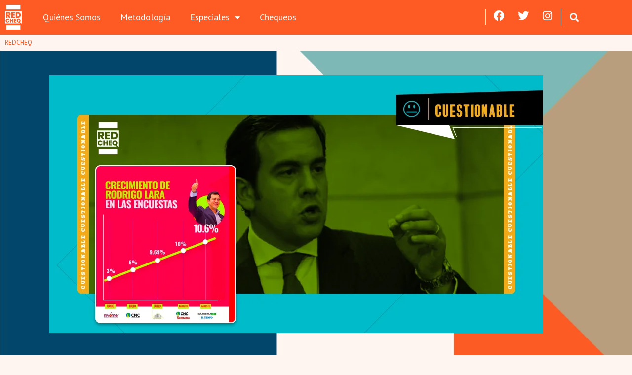

--- FILE ---
content_type: text/html; charset=UTF-8
request_url: https://redcheq.com.co/grafica-de-campana-de-rodrigo-lara-sobre-encuestas-de-intencion-de-voto-en-bogota-es-enganosa/
body_size: 23611
content:
<!doctype html>
<html lang="es">
<head>
	<meta charset="UTF-8">
	<meta name="viewport" content="width=device-width, initial-scale=1">
	<link rel="profile" href="https://gmpg.org/xfn/11">
	<meta name='robots' content='index, follow, max-image-preview:large, max-snippet:-1, max-video-preview:-1' />

	<!-- This site is optimized with the Yoast SEO plugin v26.6 - https://yoast.com/wordpress/plugins/seo/ -->
	<title>Gráfica de campaña de Rodrigo Lara sobre encuestas de intención de voto en Bogotá es engañosa - REDCHEQ</title>
	<meta name="description" content="La imagen tiene escalas alteradas para dar la impresión de un crecimiento mayor al real que ha tenido el candidato por firmas. El candidato a la Alcaldía" />
	<link rel="canonical" href="https://redcheq.com.co/grafica-de-campana-de-rodrigo-lara-sobre-encuestas-de-intencion-de-voto-en-bogota-es-enganosa/" />
	<meta property="og:locale" content="es_ES" />
	<meta property="og:type" content="article" />
	<meta property="og:title" content="Gráfica de campaña de Rodrigo Lara sobre encuestas de intención de voto en Bogotá es engañosa - REDCHEQ" />
	<meta property="og:description" content="La imagen tiene escalas alteradas para dar la impresión de un crecimiento mayor al real que ha tenido el candidato por firmas. El candidato a la Alcaldía" />
	<meta property="og:url" content="https://redcheq.com.co/grafica-de-campana-de-rodrigo-lara-sobre-encuestas-de-intencion-de-voto-en-bogota-es-enganosa/" />
	<meta property="og:site_name" content="REDCHEQ" />
	<meta property="article:published_time" content="2023-08-18T19:34:47+00:00" />
	<meta property="article:modified_time" content="2023-08-18T19:34:49+00:00" />
	<meta property="og:image" content="https://redcheq.com.co/wp-content/uploads/2023/08/chequeo-redcheq-web-15.png" />
	<meta property="og:image:width" content="1000" />
	<meta property="og:image:height" content="522" />
	<meta property="og:image:type" content="image/png" />
	<meta name="author" content="Mónica Ospino" />
	<meta name="twitter:card" content="summary_large_image" />
	<meta name="twitter:label1" content="Escrito por" />
	<meta name="twitter:data1" content="Mónica Ospino" />
	<meta name="twitter:label2" content="Tiempo de lectura" />
	<meta name="twitter:data2" content="6 minutos" />
	<script type="application/ld+json" class="yoast-schema-graph">{"@context":"https://schema.org","@graph":[{"@type":["Article","BlogPosting"],"@id":"https://redcheq.com.co/grafica-de-campana-de-rodrigo-lara-sobre-encuestas-de-intencion-de-voto-en-bogota-es-enganosa/#article","isPartOf":{"@id":"https://redcheq.com.co/grafica-de-campana-de-rodrigo-lara-sobre-encuestas-de-intencion-de-voto-en-bogota-es-enganosa/"},"author":{"name":"Mónica Ospino","@id":"https://redcheq.com.co/#/schema/person/9961b9ef5a3a5fea6e18010059284708"},"headline":"Gráfica de campaña de Rodrigo Lara sobre encuestas de intención de voto en Bogotá es engañosa","datePublished":"2023-08-18T19:34:47+00:00","dateModified":"2023-08-18T19:34:49+00:00","mainEntityOfPage":{"@id":"https://redcheq.com.co/grafica-de-campana-de-rodrigo-lara-sobre-encuestas-de-intencion-de-voto-en-bogota-es-enganosa/"},"wordCount":1044,"publisher":{"@id":"https://redcheq.com.co/#organization"},"image":{"@id":"https://redcheq.com.co/grafica-de-campana-de-rodrigo-lara-sobre-encuestas-de-intencion-de-voto-en-bogota-es-enganosa/#primaryimage"},"thumbnailUrl":"https://redcheq.com.co/wp-content/uploads/2023/08/chequeo-redcheq-web-15.png","keywords":["Alcaldía de Bogotá","Elecciones regionales 2023","Encuestas","Gráficos manipulados","Rodrigo Lara"],"articleSection":["Cuestionable"],"inLanguage":"es"},{"@type":["WebPage","ItemPage"],"@id":"https://redcheq.com.co/grafica-de-campana-de-rodrigo-lara-sobre-encuestas-de-intencion-de-voto-en-bogota-es-enganosa/","url":"https://redcheq.com.co/grafica-de-campana-de-rodrigo-lara-sobre-encuestas-de-intencion-de-voto-en-bogota-es-enganosa/","name":"Gráfica de campaña de Rodrigo Lara sobre encuestas de intención de voto en Bogotá es engañosa - REDCHEQ","isPartOf":{"@id":"https://redcheq.com.co/#website"},"primaryImageOfPage":{"@id":"https://redcheq.com.co/grafica-de-campana-de-rodrigo-lara-sobre-encuestas-de-intencion-de-voto-en-bogota-es-enganosa/#primaryimage"},"image":{"@id":"https://redcheq.com.co/grafica-de-campana-de-rodrigo-lara-sobre-encuestas-de-intencion-de-voto-en-bogota-es-enganosa/#primaryimage"},"thumbnailUrl":"https://redcheq.com.co/wp-content/uploads/2023/08/chequeo-redcheq-web-15.png","datePublished":"2023-08-18T19:34:47+00:00","dateModified":"2023-08-18T19:34:49+00:00","description":"La imagen tiene escalas alteradas para dar la impresión de un crecimiento mayor al real que ha tenido el candidato por firmas. El candidato a la Alcaldía","breadcrumb":{"@id":"https://redcheq.com.co/grafica-de-campana-de-rodrigo-lara-sobre-encuestas-de-intencion-de-voto-en-bogota-es-enganosa/#breadcrumb"},"inLanguage":"es","potentialAction":[{"@type":"ReadAction","target":["https://redcheq.com.co/grafica-de-campana-de-rodrigo-lara-sobre-encuestas-de-intencion-de-voto-en-bogota-es-enganosa/"]}]},{"@type":"ImageObject","inLanguage":"es","@id":"https://redcheq.com.co/grafica-de-campana-de-rodrigo-lara-sobre-encuestas-de-intencion-de-voto-en-bogota-es-enganosa/#primaryimage","url":"https://redcheq.com.co/wp-content/uploads/2023/08/chequeo-redcheq-web-15.png","contentUrl":"https://redcheq.com.co/wp-content/uploads/2023/08/chequeo-redcheq-web-15.png","width":1000,"height":522},{"@type":"BreadcrumbList","@id":"https://redcheq.com.co/grafica-de-campana-de-rodrigo-lara-sobre-encuestas-de-intencion-de-voto-en-bogota-es-enganosa/#breadcrumb","itemListElement":[{"@type":"ListItem","position":1,"name":"Portada","item":"https://redcheq.com.co/"},{"@type":"ListItem","position":2,"name":"Gráfica de campaña de Rodrigo Lara sobre encuestas de intención de voto en Bogotá es engañosa"}]},{"@type":"WebSite","@id":"https://redcheq.com.co/#website","url":"https://redcheq.com.co/","name":"REDCHEQ","description":"","publisher":{"@id":"https://redcheq.com.co/#organization"},"potentialAction":[{"@type":"SearchAction","target":{"@type":"EntryPoint","urlTemplate":"https://redcheq.com.co/?s={search_term_string}"},"query-input":{"@type":"PropertyValueSpecification","valueRequired":true,"valueName":"search_term_string"}}],"inLanguage":"es"},{"@type":"Organization","@id":"https://redcheq.com.co/#organization","name":"REDCHEQ","url":"https://redcheq.com.co/","logo":{"@type":"ImageObject","inLanguage":"es","@id":"https://redcheq.com.co/#/schema/logo/image/","url":"https://redcheq.com.co/wp-content/uploads/2021/05/redcheq-logo.svg","contentUrl":"https://redcheq.com.co/wp-content/uploads/2021/05/redcheq-logo.svg","width":1,"height":1,"caption":"REDCHEQ"},"image":{"@id":"https://redcheq.com.co/#/schema/logo/image/"}},{"@type":"Person","@id":"https://redcheq.com.co/#/schema/person/9961b9ef5a3a5fea6e18010059284708","name":"Mónica Ospino","url":"https://redcheq.com.co/author/monica-ospino/"}]}</script>
	<!-- / Yoast SEO plugin. -->


<link rel="alternate" type="application/rss+xml" title="REDCHEQ &raquo; Feed" href="https://redcheq.com.co/feed/" />
<link rel="alternate" type="application/rss+xml" title="REDCHEQ &raquo; Feed de los comentarios" href="https://redcheq.com.co/comments/feed/" />
<link rel="alternate" title="oEmbed (JSON)" type="application/json+oembed" href="https://redcheq.com.co/wp-json/oembed/1.0/embed?url=https%3A%2F%2Fredcheq.com.co%2Fgrafica-de-campana-de-rodrigo-lara-sobre-encuestas-de-intencion-de-voto-en-bogota-es-enganosa%2F" />
<link rel="alternate" title="oEmbed (XML)" type="text/xml+oembed" href="https://redcheq.com.co/wp-json/oembed/1.0/embed?url=https%3A%2F%2Fredcheq.com.co%2Fgrafica-de-campana-de-rodrigo-lara-sobre-encuestas-de-intencion-de-voto-en-bogota-es-enganosa%2F&#038;format=xml" />
<style id='wp-img-auto-sizes-contain-inline-css'>
img:is([sizes=auto i],[sizes^="auto," i]){contain-intrinsic-size:3000px 1500px}
/*# sourceURL=wp-img-auto-sizes-contain-inline-css */
</style>
<link rel='stylesheet' id='sbi_styles-css' href='https://redcheq.com.co/wp-content/plugins/instagram-feed-pro/css/sbi-styles.min.css?ver=6.0.4' media='all' />
<style id='wp-emoji-styles-inline-css'>

	img.wp-smiley, img.emoji {
		display: inline !important;
		border: none !important;
		box-shadow: none !important;
		height: 1em !important;
		width: 1em !important;
		margin: 0 0.07em !important;
		vertical-align: -0.1em !important;
		background: none !important;
		padding: 0 !important;
	}
/*# sourceURL=wp-emoji-styles-inline-css */
</style>
<link rel='stylesheet' id='wp-block-library-css' href='https://redcheq.com.co/wp-includes/css/dist/block-library/style.min.css?ver=6.9' media='all' />
<style id='global-styles-inline-css'>
:root{--wp--preset--aspect-ratio--square: 1;--wp--preset--aspect-ratio--4-3: 4/3;--wp--preset--aspect-ratio--3-4: 3/4;--wp--preset--aspect-ratio--3-2: 3/2;--wp--preset--aspect-ratio--2-3: 2/3;--wp--preset--aspect-ratio--16-9: 16/9;--wp--preset--aspect-ratio--9-16: 9/16;--wp--preset--color--black: #000000;--wp--preset--color--cyan-bluish-gray: #abb8c3;--wp--preset--color--white: #ffffff;--wp--preset--color--pale-pink: #f78da7;--wp--preset--color--vivid-red: #cf2e2e;--wp--preset--color--luminous-vivid-orange: #ff6900;--wp--preset--color--luminous-vivid-amber: #fcb900;--wp--preset--color--light-green-cyan: #7bdcb5;--wp--preset--color--vivid-green-cyan: #00d084;--wp--preset--color--pale-cyan-blue: #8ed1fc;--wp--preset--color--vivid-cyan-blue: #0693e3;--wp--preset--color--vivid-purple: #9b51e0;--wp--preset--gradient--vivid-cyan-blue-to-vivid-purple: linear-gradient(135deg,rgb(6,147,227) 0%,rgb(155,81,224) 100%);--wp--preset--gradient--light-green-cyan-to-vivid-green-cyan: linear-gradient(135deg,rgb(122,220,180) 0%,rgb(0,208,130) 100%);--wp--preset--gradient--luminous-vivid-amber-to-luminous-vivid-orange: linear-gradient(135deg,rgb(252,185,0) 0%,rgb(255,105,0) 100%);--wp--preset--gradient--luminous-vivid-orange-to-vivid-red: linear-gradient(135deg,rgb(255,105,0) 0%,rgb(207,46,46) 100%);--wp--preset--gradient--very-light-gray-to-cyan-bluish-gray: linear-gradient(135deg,rgb(238,238,238) 0%,rgb(169,184,195) 100%);--wp--preset--gradient--cool-to-warm-spectrum: linear-gradient(135deg,rgb(74,234,220) 0%,rgb(151,120,209) 20%,rgb(207,42,186) 40%,rgb(238,44,130) 60%,rgb(251,105,98) 80%,rgb(254,248,76) 100%);--wp--preset--gradient--blush-light-purple: linear-gradient(135deg,rgb(255,206,236) 0%,rgb(152,150,240) 100%);--wp--preset--gradient--blush-bordeaux: linear-gradient(135deg,rgb(254,205,165) 0%,rgb(254,45,45) 50%,rgb(107,0,62) 100%);--wp--preset--gradient--luminous-dusk: linear-gradient(135deg,rgb(255,203,112) 0%,rgb(199,81,192) 50%,rgb(65,88,208) 100%);--wp--preset--gradient--pale-ocean: linear-gradient(135deg,rgb(255,245,203) 0%,rgb(182,227,212) 50%,rgb(51,167,181) 100%);--wp--preset--gradient--electric-grass: linear-gradient(135deg,rgb(202,248,128) 0%,rgb(113,206,126) 100%);--wp--preset--gradient--midnight: linear-gradient(135deg,rgb(2,3,129) 0%,rgb(40,116,252) 100%);--wp--preset--font-size--small: 13px;--wp--preset--font-size--medium: 20px;--wp--preset--font-size--large: 36px;--wp--preset--font-size--x-large: 42px;--wp--preset--spacing--20: 0.44rem;--wp--preset--spacing--30: 0.67rem;--wp--preset--spacing--40: 1rem;--wp--preset--spacing--50: 1.5rem;--wp--preset--spacing--60: 2.25rem;--wp--preset--spacing--70: 3.38rem;--wp--preset--spacing--80: 5.06rem;--wp--preset--shadow--natural: 6px 6px 9px rgba(0, 0, 0, 0.2);--wp--preset--shadow--deep: 12px 12px 50px rgba(0, 0, 0, 0.4);--wp--preset--shadow--sharp: 6px 6px 0px rgba(0, 0, 0, 0.2);--wp--preset--shadow--outlined: 6px 6px 0px -3px rgb(255, 255, 255), 6px 6px rgb(0, 0, 0);--wp--preset--shadow--crisp: 6px 6px 0px rgb(0, 0, 0);}:root { --wp--style--global--content-size: 800px;--wp--style--global--wide-size: 1200px; }:where(body) { margin: 0; }.wp-site-blocks > .alignleft { float: left; margin-right: 2em; }.wp-site-blocks > .alignright { float: right; margin-left: 2em; }.wp-site-blocks > .aligncenter { justify-content: center; margin-left: auto; margin-right: auto; }:where(.wp-site-blocks) > * { margin-block-start: 24px; margin-block-end: 0; }:where(.wp-site-blocks) > :first-child { margin-block-start: 0; }:where(.wp-site-blocks) > :last-child { margin-block-end: 0; }:root { --wp--style--block-gap: 24px; }:root :where(.is-layout-flow) > :first-child{margin-block-start: 0;}:root :where(.is-layout-flow) > :last-child{margin-block-end: 0;}:root :where(.is-layout-flow) > *{margin-block-start: 24px;margin-block-end: 0;}:root :where(.is-layout-constrained) > :first-child{margin-block-start: 0;}:root :where(.is-layout-constrained) > :last-child{margin-block-end: 0;}:root :where(.is-layout-constrained) > *{margin-block-start: 24px;margin-block-end: 0;}:root :where(.is-layout-flex){gap: 24px;}:root :where(.is-layout-grid){gap: 24px;}.is-layout-flow > .alignleft{float: left;margin-inline-start: 0;margin-inline-end: 2em;}.is-layout-flow > .alignright{float: right;margin-inline-start: 2em;margin-inline-end: 0;}.is-layout-flow > .aligncenter{margin-left: auto !important;margin-right: auto !important;}.is-layout-constrained > .alignleft{float: left;margin-inline-start: 0;margin-inline-end: 2em;}.is-layout-constrained > .alignright{float: right;margin-inline-start: 2em;margin-inline-end: 0;}.is-layout-constrained > .aligncenter{margin-left: auto !important;margin-right: auto !important;}.is-layout-constrained > :where(:not(.alignleft):not(.alignright):not(.alignfull)){max-width: var(--wp--style--global--content-size);margin-left: auto !important;margin-right: auto !important;}.is-layout-constrained > .alignwide{max-width: var(--wp--style--global--wide-size);}body .is-layout-flex{display: flex;}.is-layout-flex{flex-wrap: wrap;align-items: center;}.is-layout-flex > :is(*, div){margin: 0;}body .is-layout-grid{display: grid;}.is-layout-grid > :is(*, div){margin: 0;}body{padding-top: 0px;padding-right: 0px;padding-bottom: 0px;padding-left: 0px;}a:where(:not(.wp-element-button)){text-decoration: underline;}:root :where(.wp-element-button, .wp-block-button__link){background-color: #32373c;border-width: 0;color: #fff;font-family: inherit;font-size: inherit;font-style: inherit;font-weight: inherit;letter-spacing: inherit;line-height: inherit;padding-top: calc(0.667em + 2px);padding-right: calc(1.333em + 2px);padding-bottom: calc(0.667em + 2px);padding-left: calc(1.333em + 2px);text-decoration: none;text-transform: inherit;}.has-black-color{color: var(--wp--preset--color--black) !important;}.has-cyan-bluish-gray-color{color: var(--wp--preset--color--cyan-bluish-gray) !important;}.has-white-color{color: var(--wp--preset--color--white) !important;}.has-pale-pink-color{color: var(--wp--preset--color--pale-pink) !important;}.has-vivid-red-color{color: var(--wp--preset--color--vivid-red) !important;}.has-luminous-vivid-orange-color{color: var(--wp--preset--color--luminous-vivid-orange) !important;}.has-luminous-vivid-amber-color{color: var(--wp--preset--color--luminous-vivid-amber) !important;}.has-light-green-cyan-color{color: var(--wp--preset--color--light-green-cyan) !important;}.has-vivid-green-cyan-color{color: var(--wp--preset--color--vivid-green-cyan) !important;}.has-pale-cyan-blue-color{color: var(--wp--preset--color--pale-cyan-blue) !important;}.has-vivid-cyan-blue-color{color: var(--wp--preset--color--vivid-cyan-blue) !important;}.has-vivid-purple-color{color: var(--wp--preset--color--vivid-purple) !important;}.has-black-background-color{background-color: var(--wp--preset--color--black) !important;}.has-cyan-bluish-gray-background-color{background-color: var(--wp--preset--color--cyan-bluish-gray) !important;}.has-white-background-color{background-color: var(--wp--preset--color--white) !important;}.has-pale-pink-background-color{background-color: var(--wp--preset--color--pale-pink) !important;}.has-vivid-red-background-color{background-color: var(--wp--preset--color--vivid-red) !important;}.has-luminous-vivid-orange-background-color{background-color: var(--wp--preset--color--luminous-vivid-orange) !important;}.has-luminous-vivid-amber-background-color{background-color: var(--wp--preset--color--luminous-vivid-amber) !important;}.has-light-green-cyan-background-color{background-color: var(--wp--preset--color--light-green-cyan) !important;}.has-vivid-green-cyan-background-color{background-color: var(--wp--preset--color--vivid-green-cyan) !important;}.has-pale-cyan-blue-background-color{background-color: var(--wp--preset--color--pale-cyan-blue) !important;}.has-vivid-cyan-blue-background-color{background-color: var(--wp--preset--color--vivid-cyan-blue) !important;}.has-vivid-purple-background-color{background-color: var(--wp--preset--color--vivid-purple) !important;}.has-black-border-color{border-color: var(--wp--preset--color--black) !important;}.has-cyan-bluish-gray-border-color{border-color: var(--wp--preset--color--cyan-bluish-gray) !important;}.has-white-border-color{border-color: var(--wp--preset--color--white) !important;}.has-pale-pink-border-color{border-color: var(--wp--preset--color--pale-pink) !important;}.has-vivid-red-border-color{border-color: var(--wp--preset--color--vivid-red) !important;}.has-luminous-vivid-orange-border-color{border-color: var(--wp--preset--color--luminous-vivid-orange) !important;}.has-luminous-vivid-amber-border-color{border-color: var(--wp--preset--color--luminous-vivid-amber) !important;}.has-light-green-cyan-border-color{border-color: var(--wp--preset--color--light-green-cyan) !important;}.has-vivid-green-cyan-border-color{border-color: var(--wp--preset--color--vivid-green-cyan) !important;}.has-pale-cyan-blue-border-color{border-color: var(--wp--preset--color--pale-cyan-blue) !important;}.has-vivid-cyan-blue-border-color{border-color: var(--wp--preset--color--vivid-cyan-blue) !important;}.has-vivid-purple-border-color{border-color: var(--wp--preset--color--vivid-purple) !important;}.has-vivid-cyan-blue-to-vivid-purple-gradient-background{background: var(--wp--preset--gradient--vivid-cyan-blue-to-vivid-purple) !important;}.has-light-green-cyan-to-vivid-green-cyan-gradient-background{background: var(--wp--preset--gradient--light-green-cyan-to-vivid-green-cyan) !important;}.has-luminous-vivid-amber-to-luminous-vivid-orange-gradient-background{background: var(--wp--preset--gradient--luminous-vivid-amber-to-luminous-vivid-orange) !important;}.has-luminous-vivid-orange-to-vivid-red-gradient-background{background: var(--wp--preset--gradient--luminous-vivid-orange-to-vivid-red) !important;}.has-very-light-gray-to-cyan-bluish-gray-gradient-background{background: var(--wp--preset--gradient--very-light-gray-to-cyan-bluish-gray) !important;}.has-cool-to-warm-spectrum-gradient-background{background: var(--wp--preset--gradient--cool-to-warm-spectrum) !important;}.has-blush-light-purple-gradient-background{background: var(--wp--preset--gradient--blush-light-purple) !important;}.has-blush-bordeaux-gradient-background{background: var(--wp--preset--gradient--blush-bordeaux) !important;}.has-luminous-dusk-gradient-background{background: var(--wp--preset--gradient--luminous-dusk) !important;}.has-pale-ocean-gradient-background{background: var(--wp--preset--gradient--pale-ocean) !important;}.has-electric-grass-gradient-background{background: var(--wp--preset--gradient--electric-grass) !important;}.has-midnight-gradient-background{background: var(--wp--preset--gradient--midnight) !important;}.has-small-font-size{font-size: var(--wp--preset--font-size--small) !important;}.has-medium-font-size{font-size: var(--wp--preset--font-size--medium) !important;}.has-large-font-size{font-size: var(--wp--preset--font-size--large) !important;}.has-x-large-font-size{font-size: var(--wp--preset--font-size--x-large) !important;}
:root :where(.wp-block-pullquote){font-size: 1.5em;line-height: 1.6;}
/*# sourceURL=global-styles-inline-css */
</style>
<link rel='stylesheet' id='ae-pro-css-css' href='https://redcheq.com.co/wp-content/plugins/anywhere-elementor-pro/includes/assets/css/ae-pro.min.css?ver=2.29.3' media='all' />
<link rel='stylesheet' id='search-filter-plugin-styles-css' href='https://redcheq.com.co/wp-content/plugins/search-filter-pro/public/assets/css/search-filter.min.css?ver=2.5.11' media='all' />
<link rel='stylesheet' id='hello-elementor-css' href='https://redcheq.com.co/wp-content/themes/hello-elementor/assets/css/reset.css?ver=3.4.5' media='all' />
<link rel='stylesheet' id='hello-elementor-theme-style-css' href='https://redcheq.com.co/wp-content/themes/hello-elementor/assets/css/theme.css?ver=3.4.5' media='all' />
<link rel='stylesheet' id='hello-elementor-header-footer-css' href='https://redcheq.com.co/wp-content/themes/hello-elementor/assets/css/header-footer.css?ver=3.4.5' media='all' />
<link rel='stylesheet' id='elementor-frontend-css' href='https://redcheq.com.co/wp-content/plugins/elementor/assets/css/frontend.min.css?ver=3.34.0' media='all' />
<link rel='stylesheet' id='widget-image-css' href='https://redcheq.com.co/wp-content/plugins/elementor/assets/css/widget-image.min.css?ver=3.34.0' media='all' />
<link rel='stylesheet' id='widget-nav-menu-css' href='https://redcheq.com.co/wp-content/plugins/elementor-pro/assets/css/widget-nav-menu.min.css?ver=3.34.0' media='all' />
<link rel='stylesheet' id='e-animation-grow-css' href='https://redcheq.com.co/wp-content/plugins/elementor/assets/lib/animations/styles/e-animation-grow.min.css?ver=3.34.0' media='all' />
<link rel='stylesheet' id='widget-social-icons-css' href='https://redcheq.com.co/wp-content/plugins/elementor/assets/css/widget-social-icons.min.css?ver=3.34.0' media='all' />
<link rel='stylesheet' id='e-apple-webkit-css' href='https://redcheq.com.co/wp-content/plugins/elementor/assets/css/conditionals/apple-webkit.min.css?ver=3.34.0' media='all' />
<link rel='stylesheet' id='widget-search-form-css' href='https://redcheq.com.co/wp-content/plugins/elementor-pro/assets/css/widget-search-form.min.css?ver=3.34.0' media='all' />
<link rel='stylesheet' id='elementor-icons-shared-0-css' href='https://redcheq.com.co/wp-content/plugins/elementor/assets/lib/font-awesome/css/fontawesome.min.css?ver=5.15.3' media='all' />
<link rel='stylesheet' id='elementor-icons-fa-solid-css' href='https://redcheq.com.co/wp-content/plugins/elementor/assets/lib/font-awesome/css/solid.min.css?ver=5.15.3' media='all' />
<link rel='stylesheet' id='widget-heading-css' href='https://redcheq.com.co/wp-content/plugins/elementor/assets/css/widget-heading.min.css?ver=3.34.0' media='all' />
<link rel='stylesheet' id='widget-share-buttons-css' href='https://redcheq.com.co/wp-content/plugins/elementor-pro/assets/css/widget-share-buttons.min.css?ver=3.34.0' media='all' />
<link rel='stylesheet' id='elementor-icons-fa-brands-css' href='https://redcheq.com.co/wp-content/plugins/elementor/assets/lib/font-awesome/css/brands.min.css?ver=5.15.3' media='all' />
<link rel='stylesheet' id='elementor-icons-css' href='https://redcheq.com.co/wp-content/plugins/elementor/assets/lib/eicons/css/elementor-icons.min.css?ver=5.45.0' media='all' />
<link rel='stylesheet' id='elementor-post-35-css' href='https://redcheq.com.co/wp-content/uploads/elementor/css/post-35.css?ver=1767371803' media='all' />
<link rel='stylesheet' id='font-awesome-5-all-css' href='https://redcheq.com.co/wp-content/plugins/elementor/assets/lib/font-awesome/css/all.min.css?ver=3.34.0' media='all' />
<link rel='stylesheet' id='font-awesome-4-shim-css' href='https://redcheq.com.co/wp-content/plugins/elementor/assets/lib/font-awesome/css/v4-shims.min.css?ver=3.34.0' media='all' />
<link rel='stylesheet' id='elementor-post-85-css' href='https://redcheq.com.co/wp-content/uploads/elementor/css/post-85.css?ver=1767371803' media='all' />
<link rel='stylesheet' id='elementor-post-95-css' href='https://redcheq.com.co/wp-content/uploads/elementor/css/post-95.css?ver=1767371803' media='all' />
<link rel='stylesheet' id='elementor-post-283-css' href='https://redcheq.com.co/wp-content/uploads/elementor/css/post-283.css?ver=1767372093' media='all' />
<link rel='stylesheet' id='vegas-css-css' href='https://redcheq.com.co/wp-content/plugins/anywhere-elementor-pro/includes/assets/lib/vegas/vegas.min.css?ver=2.4.0' media='all' />
<link rel='stylesheet' id='hello-elementor-child-style-css' href='https://redcheq.com.co/wp-content/themes/hello-elementor-child/style.css?ver=1.0.0' media='all' />
<link rel='stylesheet' id='elementor-gf-ptsans-css' href='https://fonts.googleapis.com/css?family=PT+Sans:100,100italic,200,200italic,300,300italic,400,400italic,500,500italic,600,600italic,700,700italic,800,800italic,900,900italic&#038;display=swap' media='all' />
<link rel='stylesheet' id='elementor-gf-robotoslab-css' href='https://fonts.googleapis.com/css?family=Roboto+Slab:100,100italic,200,200italic,300,300italic,400,400italic,500,500italic,600,600italic,700,700italic,800,800italic,900,900italic&#038;display=swap' media='all' />
<script src="https://redcheq.com.co/wp-includes/js/jquery/jquery.min.js?ver=3.7.1" id="jquery-core-js"></script>
<script src="https://redcheq.com.co/wp-includes/js/jquery/jquery-migrate.min.js?ver=3.4.1" id="jquery-migrate-js"></script>
<script id="search-filter-plugin-build-js-extra">
var SF_LDATA = {"ajax_url":"https://redcheq.com.co/wp-admin/admin-ajax.php","home_url":"https://redcheq.com.co/","extensions":[]};
//# sourceURL=search-filter-plugin-build-js-extra
</script>
<script src="https://redcheq.com.co/wp-content/plugins/search-filter-pro/public/assets/js/search-filter-build.min.js?ver=2.5.11" id="search-filter-plugin-build-js"></script>
<script src="https://redcheq.com.co/wp-content/plugins/search-filter-pro/public/assets/js/chosen.jquery.min.js?ver=2.5.11" id="search-filter-plugin-chosen-js"></script>
<script src="https://redcheq.com.co/wp-content/plugins/elementor/assets/lib/font-awesome/js/v4-shims.min.js?ver=3.34.0" id="font-awesome-4-shim-js"></script>
<link rel="https://api.w.org/" href="https://redcheq.com.co/wp-json/" /><link rel="alternate" title="JSON" type="application/json" href="https://redcheq.com.co/wp-json/wp/v2/posts/5566" /><link rel="EditURI" type="application/rsd+xml" title="RSD" href="https://redcheq.com.co/xmlrpc.php?rsd" />
<link rel='shortlink' href='https://redcheq.com.co/?p=5566' />
<!-- Global site tag (gtag.js) - Google Analytics -->
<script async src="https://www.googletagmanager.com/gtag/js?id=G-31CM1XQ960"></script>
<script>
  window.dataLayer = window.dataLayer || [];
  function gtag(){dataLayer.push(arguments);}
  gtag('js', new Date());

  gtag('config', 'G-31CM1XQ960');
</script><style type="text/css" id="simple-css-output">.multimedia, .is-provider-youtube {margin: 5px auto !important; max-width: 720px;}.historia {margin: 5px auto !important; max-width: 380px;}figure.center {text-align: center; max-width: 840px; margin: 0 auto;}.main-banner .elementor-swiper-button-prev { left: -90px;}.main-banner .elementor-swiper-button-next { right: -90px;}.fondo-azul:before { content: ''; position: absolute; width: 92px; height: 100%; left: 0; top: 0; background: url('https://redcheq.com.co/wp-content/uploads/2022/04/bgn-1.png') center no-repeat;}.content-news h3 { color: #01476c; font-size: 22px;}.content-news a { color: #fd5a24;}@media all and (max-width: 1200px) { .imagen-footer {display: none;}}@media all and (max-width: 1500px) { .main-banner .elementor-swiper-button-prev { left: 10px; /*top:0;*/ } .main-banner .elementor-swiper-button-next { right: 10px; /*top:0;*/ }}@media all and (max-width: 640px) { .main-banner .elementor-swiper-button-prev { left: 10px; top:50px; } .main-banner .elementor-swiper-button-next { right: 10px; top:50px; }}</style><meta name="generator" content="Elementor 3.34.0; features: additional_custom_breakpoints; settings: css_print_method-external, google_font-enabled, font_display-swap">
			<style>
				.e-con.e-parent:nth-of-type(n+4):not(.e-lazyloaded):not(.e-no-lazyload),
				.e-con.e-parent:nth-of-type(n+4):not(.e-lazyloaded):not(.e-no-lazyload) * {
					background-image: none !important;
				}
				@media screen and (max-height: 1024px) {
					.e-con.e-parent:nth-of-type(n+3):not(.e-lazyloaded):not(.e-no-lazyload),
					.e-con.e-parent:nth-of-type(n+3):not(.e-lazyloaded):not(.e-no-lazyload) * {
						background-image: none !important;
					}
				}
				@media screen and (max-height: 640px) {
					.e-con.e-parent:nth-of-type(n+2):not(.e-lazyloaded):not(.e-no-lazyload),
					.e-con.e-parent:nth-of-type(n+2):not(.e-lazyloaded):not(.e-no-lazyload) * {
						background-image: none !important;
					}
				}
			</style>
			<link rel="icon" href="https://redcheq.com.co/wp-content/uploads/2021/05/redcheq-logo.svg" sizes="32x32" />
<link rel="icon" href="https://redcheq.com.co/wp-content/uploads/2021/05/redcheq-logo.svg" sizes="192x192" />
<link rel="apple-touch-icon" href="https://redcheq.com.co/wp-content/uploads/2021/05/redcheq-logo.svg" />
<meta name="msapplication-TileImage" content="https://redcheq.com.co/wp-content/uploads/2021/05/redcheq-logo.svg" />
</head>
<body class="wp-singular post-template-default single single-post postid-5566 single-format-standard wp-custom-logo wp-embed-responsive wp-theme-hello-elementor wp-child-theme-hello-elementor-child hello-elementor-default elementor-default elementor-kit-35 elementor-page-283">


<a class="skip-link screen-reader-text" href="#content">Ir al contenido</a>

		<header data-elementor-type="header" data-elementor-id="85" class="elementor elementor-85 elementor-location-header" data-elementor-post-type="elementor_library">
					<section class="has_ae_slider elementor-section elementor-top-section elementor-element elementor-element-e71dccf elementor-section-boxed elementor-section-height-default elementor-section-height-default ae-bg-gallery-type-default" data-id="e71dccf" data-element_type="section" data-settings="{&quot;background_background&quot;:&quot;classic&quot;}">
						<div class="elementor-container elementor-column-gap-default">
					<div class="has_ae_slider elementor-column elementor-col-66 elementor-top-column elementor-element elementor-element-f5ffeb2 ae-bg-gallery-type-default" data-id="f5ffeb2" data-element_type="column">
			<div class="elementor-widget-wrap elementor-element-populated">
						<div class="elementor-element elementor-element-bf97910 elementor-widget__width-initial elementor-widget-tablet__width-initial elementor-widget-mobile__width-initial elementor-widget elementor-widget-theme-site-logo elementor-widget-image" data-id="bf97910" data-element_type="widget" data-widget_type="theme-site-logo.default">
				<div class="elementor-widget-container">
											<a href="https://redcheq.com.co">
			<img src="https://redcheq.com.co/wp-content/uploads/2021/05/redcheq-logo.svg" class="attachment-full size-full wp-image-90" alt="REDCHEQ LOGO" />				</a>
											</div>
				</div>
				<div class="elementor-element elementor-element-a91950d elementor-widget__width-auto elementor-nav-menu--stretch elementor-nav-menu--dropdown-tablet elementor-nav-menu__text-align-aside elementor-nav-menu--toggle elementor-nav-menu--burger elementor-widget elementor-widget-nav-menu" data-id="a91950d" data-element_type="widget" data-settings="{&quot;full_width&quot;:&quot;stretch&quot;,&quot;layout&quot;:&quot;horizontal&quot;,&quot;submenu_icon&quot;:{&quot;value&quot;:&quot;&lt;i class=\&quot;fas fa-caret-down\&quot; aria-hidden=\&quot;true\&quot;&gt;&lt;\/i&gt;&quot;,&quot;library&quot;:&quot;fa-solid&quot;},&quot;toggle&quot;:&quot;burger&quot;}" data-widget_type="nav-menu.default">
				<div class="elementor-widget-container">
								<nav aria-label="Menú" class="elementor-nav-menu--main elementor-nav-menu__container elementor-nav-menu--layout-horizontal e--pointer-double-line e--animation-slide">
				<ul id="menu-1-a91950d" class="elementor-nav-menu"><li class="menu-item menu-item-type-post_type menu-item-object-page menu-item-356"><a href="https://redcheq.com.co/quienes-somos/" class="elementor-item">Quiénes Somos</a></li>
<li class="menu-item menu-item-type-post_type menu-item-object-page menu-item-378"><a href="https://redcheq.com.co/metodologia/" class="elementor-item">Metodología</a></li>
<li class="menu-item menu-item-type-custom menu-item-object-custom menu-item-has-children menu-item-901"><a href="#" class="elementor-item elementor-item-anchor">Especiales</a>
<ul class="sub-menu elementor-nav-menu--dropdown">
	<li class="menu-item menu-item-type-post_type menu-item-object-page menu-item-4526"><a href="https://redcheq.com.co/especiales/tipico-desinformador-y-tipico-desinformado-con-cual-se-identifica/" class="elementor-sub-item">Típico desinformador y típico desinformado: ¿con cuál se identifica?</a></li>
	<li class="menu-item menu-item-type-post_type menu-item-object-page menu-item-4237"><a href="https://redcheq.com.co/especiales/cien-dias-de-petro-muchas-frases-discutibles-y-grandes-retos-en-seguridad/" class="elementor-sub-item">Cien días de Petro: muchas frases discutibles y grandes retos en seguridad</a></li>
	<li class="menu-item menu-item-type-post_type menu-item-object-page menu-item-3361"><a href="https://redcheq.com.co/especiales/el-periodismo-no-es-infalible-cual-es-su-cuota-de-responsabilidad-en-la-desinformacion/" class="elementor-sub-item">El periodismo no es infalible, ¿cuál es su cuota de responsabilidad en la desinformación? </a></li>
	<li class="menu-item menu-item-type-post_type menu-item-object-page menu-item-3085"><a href="https://redcheq.com.co/especiales/16-frases-de-los-protagonistas-de-la-politica-colombiana-el-resultado-muchas-discutibles/" class="elementor-sub-item">16 frases de los protagonistas de la política colombiana. El resultado: muchas discutibles</a></li>
	<li class="menu-item menu-item-type-post_type menu-item-object-page menu-item-2798"><a href="https://redcheq.com.co/especiales/discursos-de-la-transicion-del-congreso-frases-discutibles-de-todas-las-orillas/" class="elementor-sub-item">Discursos de la transición del Congreso: frases discutibles de todas las orillas</a></li>
	<li class="menu-item menu-item-type-post_type menu-item-object-page menu-item-2450"><a href="https://redcheq.com.co/especiales/discurso-de-odio-por-que-desinforman-y-son-un-arma-en-la-politica/" class="elementor-sub-item">Discurso de odio: ¿por qué desinforman y son un arma en la política?</a></li>
	<li class="menu-item menu-item-type-post_type menu-item-object-page menu-item-1603"><a href="https://redcheq.com.co/especiales/el-discurso-de-petro-y-hernandez-sobre-genero-entre-verdades-mentiras-y-datos-discutibles/" class="elementor-sub-item">Rodolfo Hernández no dijo ni una verdad y Gustavo Petro no mintió en temas de género</a></li>
	<li class="menu-item menu-item-type-post_type menu-item-object-page menu-item-1026"><a href="https://redcheq.com.co/especiales/lafinanciacionelectoralregional/" class="elementor-sub-item">La financiación electoral regional, a la sombra de informes y aportes opacos</a></li>
</ul>
</li>
<li class="menu-item menu-item-type-post_type menu-item-object-page menu-item-444"><a href="https://redcheq.com.co/verificaciones/" class="elementor-item">Chequeos</a></li>
</ul>			</nav>
					<div class="elementor-menu-toggle" role="button" tabindex="0" aria-label="Alternar menú" aria-expanded="false">
			<i aria-hidden="true" role="presentation" class="elementor-menu-toggle__icon--open eicon-menu-bar"></i><i aria-hidden="true" role="presentation" class="elementor-menu-toggle__icon--close eicon-close"></i>		</div>
					<nav class="elementor-nav-menu--dropdown elementor-nav-menu__container" aria-hidden="true">
				<ul id="menu-2-a91950d" class="elementor-nav-menu"><li class="menu-item menu-item-type-post_type menu-item-object-page menu-item-356"><a href="https://redcheq.com.co/quienes-somos/" class="elementor-item" tabindex="-1">Quiénes Somos</a></li>
<li class="menu-item menu-item-type-post_type menu-item-object-page menu-item-378"><a href="https://redcheq.com.co/metodologia/" class="elementor-item" tabindex="-1">Metodología</a></li>
<li class="menu-item menu-item-type-custom menu-item-object-custom menu-item-has-children menu-item-901"><a href="#" class="elementor-item elementor-item-anchor" tabindex="-1">Especiales</a>
<ul class="sub-menu elementor-nav-menu--dropdown">
	<li class="menu-item menu-item-type-post_type menu-item-object-page menu-item-4526"><a href="https://redcheq.com.co/especiales/tipico-desinformador-y-tipico-desinformado-con-cual-se-identifica/" class="elementor-sub-item" tabindex="-1">Típico desinformador y típico desinformado: ¿con cuál se identifica?</a></li>
	<li class="menu-item menu-item-type-post_type menu-item-object-page menu-item-4237"><a href="https://redcheq.com.co/especiales/cien-dias-de-petro-muchas-frases-discutibles-y-grandes-retos-en-seguridad/" class="elementor-sub-item" tabindex="-1">Cien días de Petro: muchas frases discutibles y grandes retos en seguridad</a></li>
	<li class="menu-item menu-item-type-post_type menu-item-object-page menu-item-3361"><a href="https://redcheq.com.co/especiales/el-periodismo-no-es-infalible-cual-es-su-cuota-de-responsabilidad-en-la-desinformacion/" class="elementor-sub-item" tabindex="-1">El periodismo no es infalible, ¿cuál es su cuota de responsabilidad en la desinformación? </a></li>
	<li class="menu-item menu-item-type-post_type menu-item-object-page menu-item-3085"><a href="https://redcheq.com.co/especiales/16-frases-de-los-protagonistas-de-la-politica-colombiana-el-resultado-muchas-discutibles/" class="elementor-sub-item" tabindex="-1">16 frases de los protagonistas de la política colombiana. El resultado: muchas discutibles</a></li>
	<li class="menu-item menu-item-type-post_type menu-item-object-page menu-item-2798"><a href="https://redcheq.com.co/especiales/discursos-de-la-transicion-del-congreso-frases-discutibles-de-todas-las-orillas/" class="elementor-sub-item" tabindex="-1">Discursos de la transición del Congreso: frases discutibles de todas las orillas</a></li>
	<li class="menu-item menu-item-type-post_type menu-item-object-page menu-item-2450"><a href="https://redcheq.com.co/especiales/discurso-de-odio-por-que-desinforman-y-son-un-arma-en-la-politica/" class="elementor-sub-item" tabindex="-1">Discurso de odio: ¿por qué desinforman y son un arma en la política?</a></li>
	<li class="menu-item menu-item-type-post_type menu-item-object-page menu-item-1603"><a href="https://redcheq.com.co/especiales/el-discurso-de-petro-y-hernandez-sobre-genero-entre-verdades-mentiras-y-datos-discutibles/" class="elementor-sub-item" tabindex="-1">Rodolfo Hernández no dijo ni una verdad y Gustavo Petro no mintió en temas de género</a></li>
	<li class="menu-item menu-item-type-post_type menu-item-object-page menu-item-1026"><a href="https://redcheq.com.co/especiales/lafinanciacionelectoralregional/" class="elementor-sub-item" tabindex="-1">La financiación electoral regional, a la sombra de informes y aportes opacos</a></li>
</ul>
</li>
<li class="menu-item menu-item-type-post_type menu-item-object-page menu-item-444"><a href="https://redcheq.com.co/verificaciones/" class="elementor-item" tabindex="-1">Chequeos</a></li>
</ul>			</nav>
						</div>
				</div>
					</div>
		</div>
				<div class="has_ae_slider elementor-column elementor-col-33 elementor-top-column elementor-element elementor-element-c928e70 ae-bg-gallery-type-default" data-id="c928e70" data-element_type="column">
			<div class="elementor-widget-wrap elementor-element-populated">
						<div class="elementor-element elementor-element-d6f5750 elementor-widget__width-initial elementor-shape-rounded elementor-grid-0 e-grid-align-center elementor-widget elementor-widget-social-icons" data-id="d6f5750" data-element_type="widget" data-widget_type="social-icons.default">
				<div class="elementor-widget-container">
							<div class="elementor-social-icons-wrapper elementor-grid" role="list">
							<span class="elementor-grid-item" role="listitem">
					<a class="elementor-icon elementor-social-icon elementor-social-icon-facebook elementor-animation-grow elementor-repeater-item-1cf13c0" href="https://www.facebook.com/RedCheq-113261180027540" target="_blank">
						<span class="elementor-screen-only">Facebook</span>
						<i aria-hidden="true" class="fab fa-facebook"></i>					</a>
				</span>
							<span class="elementor-grid-item" role="listitem">
					<a class="elementor-icon elementor-social-icon elementor-social-icon-twitter elementor-animation-grow elementor-repeater-item-0a63878" href="https://twitter.com/redcheq" target="_blank">
						<span class="elementor-screen-only">Twitter</span>
						<i aria-hidden="true" class="fab fa-twitter"></i>					</a>
				</span>
							<span class="elementor-grid-item" role="listitem">
					<a class="elementor-icon elementor-social-icon elementor-social-icon-instagram elementor-animation-grow elementor-repeater-item-f09005c" href="https://www.instagram.com/redcheq_col/" target="_blank">
						<span class="elementor-screen-only">Instagram</span>
						<i aria-hidden="true" class="fab fa-instagram"></i>					</a>
				</span>
					</div>
						</div>
				</div>
				<div class="elementor-element elementor-element-48a7d0d elementor-search-form--skin-full_screen elementor-widget__width-initial elementor-widget elementor-widget-search-form" data-id="48a7d0d" data-element_type="widget" data-settings="{&quot;skin&quot;:&quot;full_screen&quot;}" data-widget_type="search-form.default">
				<div class="elementor-widget-container">
							<search role="search">
			<form class="elementor-search-form" action="https://redcheq.com.co" method="get">
												<div class="elementor-search-form__toggle" role="button" tabindex="0" aria-label="Buscar">
					<i aria-hidden="true" class="fas fa-search"></i>				</div>
								<div class="elementor-search-form__container">
					<label class="elementor-screen-only" for="elementor-search-form-48a7d0d">Buscar</label>

					
					<input id="elementor-search-form-48a7d0d" placeholder="Buscar..." class="elementor-search-form__input" type="search" name="s" value="">
					
					
										<div class="dialog-lightbox-close-button dialog-close-button" role="button" tabindex="0" aria-label="Cerrar este cuadro de búsqueda.">
						<i aria-hidden="true" class="eicon-close"></i>					</div>
									</div>
			</form>
		</search>
						</div>
				</div>
					</div>
		</div>
					</div>
		</section>
				<section class="has_ae_slider elementor-section elementor-top-section elementor-element elementor-element-a4c1d90 elementor-section-boxed elementor-section-height-default elementor-section-height-default ae-bg-gallery-type-default" data-id="a4c1d90" data-element_type="section">
						<div class="elementor-container elementor-column-gap-default">
					<div class="has_ae_slider elementor-column elementor-col-100 elementor-top-column elementor-element elementor-element-a780d6e ae-bg-gallery-type-default" data-id="a780d6e" data-element_type="column">
			<div class="elementor-widget-wrap elementor-element-populated">
						<div class="elementor-element elementor-element-bf0d941 elementor-widget elementor-widget-theme-site-title elementor-widget-heading" data-id="bf0d941" data-element_type="widget" data-widget_type="theme-site-title.default">
				<div class="elementor-widget-container">
					<h2 class="elementor-heading-title elementor-size-default"><a href="https://redcheq.com.co">REDCHEQ</a></h2>				</div>
				</div>
					</div>
		</div>
					</div>
		</section>
				</header>
				<div data-elementor-type="single-page" data-elementor-id="283" class="elementor elementor-283 elementor-location-single post-5566 post type-post status-publish format-standard has-post-thumbnail hentry category-cuestionable tag-alcaldia-de-bogota tag-elecciones-regionales-2023 tag-encuestas tag-graficos-manipulados tag-rodrigo-lara" data-elementor-post-type="elementor_library">
					<section class="has_ae_slider elementor-section elementor-top-section elementor-element elementor-element-5e82ad5 elementor-section-boxed elementor-section-height-default elementor-section-height-default ae-bg-gallery-type-default" data-id="5e82ad5" data-element_type="section" data-settings="{&quot;background_background&quot;:&quot;classic&quot;}">
						<div class="elementor-container elementor-column-gap-default">
					<div class="has_ae_slider elementor-column elementor-col-100 elementor-top-column elementor-element elementor-element-968840d ae-bg-gallery-type-default" data-id="968840d" data-element_type="column">
			<div class="elementor-widget-wrap elementor-element-populated">
						<div class="elementor-element elementor-element-5305c10 overlay-never elementor-widget elementor-widget-ae-post-image" data-id="5305c10" data-element_type="widget" data-widget_type="ae-post-image.default">
				<div class="elementor-widget-container">
								<div class="ae-element-post-image ae-element-post-image">
				<div class="ae_thumb_wrapper">
												<img fetchpriority="high" width="1000" height="522" src="https://redcheq.com.co/wp-content/uploads/2023/08/chequeo-redcheq-web-15.png" class="attachment-full size-full wp-image-5573" alt="" decoding="async" srcset="https://redcheq.com.co/wp-content/uploads/2023/08/chequeo-redcheq-web-15.png 1000w, https://redcheq.com.co/wp-content/uploads/2023/08/chequeo-redcheq-web-15-300x157.png 300w, https://redcheq.com.co/wp-content/uploads/2023/08/chequeo-redcheq-web-15-768x401.png 768w" sizes="(max-width: 1000px) 100vw, 1000px" />													<div class="ae-post-overlay"></div>
										</div>
			</div>
							</div>
				</div>
					</div>
		</div>
					</div>
		</section>
				<section class="has_ae_slider elementor-section elementor-top-section elementor-element elementor-element-20153aa elementor-section-boxed elementor-section-height-default elementor-section-height-default ae-bg-gallery-type-default" data-id="20153aa" data-element_type="section">
						<div class="elementor-container elementor-column-gap-default">
					<div class="has_ae_slider elementor-column elementor-col-100 elementor-top-column elementor-element elementor-element-633babe ae-bg-gallery-type-default" data-id="633babe" data-element_type="column">
			<div class="elementor-widget-wrap elementor-element-populated">
						<div class="elementor-element elementor-element-a59da7a elementor-widget__width-initial elementor-widget-mobile__width-inherit elementor-widget elementor-widget-theme-post-title elementor-page-title elementor-widget-heading" data-id="a59da7a" data-element_type="widget" data-widget_type="theme-post-title.default">
				<div class="elementor-widget-container">
					<h1 class="elementor-heading-title elementor-size-default">Gráfica de campaña de Rodrigo Lara sobre encuestas de intención de voto en Bogotá es engañosa</h1>				</div>
				</div>
				<div class="elementor-element elementor-element-c57d5de elementor-widget__width-initial elementor-widget-mobile__width-initial elementor-hidden-tablet elementor-hidden-mobile elementor-widget elementor-widget-image" data-id="c57d5de" data-element_type="widget" data-widget_type="image.default">
				<div class="elementor-widget-container">
															<img src="https://redcheq.com.co/wp-content/uploads/2022/04/redcheq-postgirl.svg" class="attachment-full size-full wp-image-104" alt="" />															</div>
				</div>
				<div class="elementor-element elementor-element-521e491 elementor-share-buttons--view-icon elementor-share-buttons--shape-circle elementor-share-buttons--skin-gradient elementor-grid-0 elementor-share-buttons--color-official elementor-widget elementor-widget-share-buttons" data-id="521e491" data-element_type="widget" data-widget_type="share-buttons.default">
				<div class="elementor-widget-container">
							<div class="elementor-grid" role="list">
								<div class="elementor-grid-item" role="listitem">
						<div class="elementor-share-btn elementor-share-btn_facebook" role="button" tabindex="0" aria-label="Compartir en facebook">
															<span class="elementor-share-btn__icon">
								<i class="fab fa-facebook" aria-hidden="true"></i>							</span>
																				</div>
					</div>
									<div class="elementor-grid-item" role="listitem">
						<div class="elementor-share-btn elementor-share-btn_twitter" role="button" tabindex="0" aria-label="Compartir en twitter">
															<span class="elementor-share-btn__icon">
								<i class="fab fa-twitter" aria-hidden="true"></i>							</span>
																				</div>
					</div>
									<div class="elementor-grid-item" role="listitem">
						<div class="elementor-share-btn elementor-share-btn_email" role="button" tabindex="0" aria-label="Compartir en email">
															<span class="elementor-share-btn__icon">
								<i class="fas fa-envelope" aria-hidden="true"></i>							</span>
																				</div>
					</div>
									<div class="elementor-grid-item" role="listitem">
						<div class="elementor-share-btn elementor-share-btn_whatsapp" role="button" tabindex="0" aria-label="Compartir en whatsapp">
															<span class="elementor-share-btn__icon">
								<i class="fab fa-whatsapp" aria-hidden="true"></i>							</span>
																				</div>
					</div>
									<div class="elementor-grid-item" role="listitem">
						<div class="elementor-share-btn elementor-share-btn_telegram" role="button" tabindex="0" aria-label="Compartir en telegram">
															<span class="elementor-share-btn__icon">
								<i class="fab fa-telegram" aria-hidden="true"></i>							</span>
																				</div>
					</div>
						</div>
						</div>
				</div>
				<div class="elementor-element elementor-element-7a1bff5 content-news elementor-widget elementor-widget-ae-post-content" data-id="7a1bff5" data-element_type="widget" data-widget_type="ae-post-content.default">
				<div class="elementor-widget-container">
							<div class="ae-element-post-content">
							
<p><strong><em>La imagen tiene escalas alteradas para dar la impresión de un crecimiento mayor al real que ha tenido el candidato por firmas.</em></strong></p>



<p>El candidato a la Alcaldía de Bogotá <a href="https://www.lasillavacia.com/quien-es-quien/rodrigo-lara-restrepo" target="_blank" rel="noreferrer noopener">Rodrigo Lara</a>, quien se lanzó por un grupo significativo de ciudadanos (firmas) bautizado con su propio apellido, publicó el 8 de agosto de 2023 en su <a href="https://archive.is/1LlWo" target="_blank" rel="noreferrer noopener">Twitter</a> dos gráficas que compara los resultados de los aspirantes en diferentes encuestas desde junio y resaltó que él es el único que ha tenido un crecimiento sostenido en ese periodo:</p>



<p>“Somos los únicos que crecemos de manera sostenida y sistemática. Hace 2 meses estábamos en 3% y hoy tenemos 10,6% de intención de voto sin una sola valla, sin pauta y con menor reconocimiento que los demás candidatos</p>



<p>Carlos [Fernando Galán, del Nuevo Liberalismo] arranca con 20,8% en su 3a campaña. Debería arrancar mínimo con 30% al igual que ex candidatos de otras ciudades. Hoy tiene 12 puntos menos que los 32,7% obtenidos en las pasadas elecciones</p>



<p>[El candidato de la coalición Pacto Histórico, Gustavo] Bolívar no crece y [el del grupo de firmantes Con Toda por Bogotá, Juan Daniel] Oviedo decrece”.</p>



<p>Este trino fue criticado por algunos usuarios, entre ellos el astrofísico <a href="https://juandiegosoler.com/78-2/" target="_blank" rel="noreferrer noopener">Juan Diego Soler</a>, quien graficó correctamente los datos y acompañó las imágenes de los dos diagramas con la frase: “El primer principio es que no debes engañarte a ti mismo y tú eres la persona más fácil de engañar”, <a href="http://calteches.library.caltech.edu/51/2/CargoCult.htm" target="_blank" rel="noreferrer noopener">del físico teórico Richard P. Feynman</a>. Ante los señalamientos, decidimos verificar el trino. </p>



<figure class="wp-block-embed is-type-rich is-provider-twitter wp-block-embed-twitter"><div class="wp-block-embed__wrapper">
<blockquote class="twitter-tweet" data-width="550" data-dnt="true"><p lang="es" dir="ltr">&quot;El primer principio es que no debes engañarte a ti mismo y tú eres la persona más fácil de engañar.&quot; Richard P. Feynman<br>Feliz miércoles, <a href="https://twitter.com/Rodrigo_Lara_?ref_src=twsrc%5Etfw">@Rodrigo_Lara_</a> <a href="https://t.co/q3WytG91ZE">pic.twitter.com/q3WytG91ZE</a></p>&mdash; Juan Diego Soler (@juandiegosoler) <a href="https://twitter.com/juandiegosoler/status/1689322616190902282?ref_src=twsrc%5Etfw">August 9, 2023</a></blockquote><script async src="https://platform.twitter.com/widgets.js" charset="utf-8"></script>
</div></figure>



<p>Si bien los datos que usa en las gráficas sobre los resultados de las encuestas son ciertos, pues corresponden a los obtenidos y publicados por las firmas allí mismo mencionadas (<a href="https://www.valoraanalitik.com/2023/07/20/juan-daniel-oviedo-lidera-intencion-de-voto-paraalcaldia-de-bogota/" target="_blank" rel="noreferrer noopener">Invamer en junio</a>, <a href="https://www.valoraanalitik.com/2023/07/20/juan-daniel-oviedo-lidera-intencion-de-voto-paraalcaldia-de-bogota/" target="_blank" rel="noreferrer noopener">CNC en julio</a>, <a href="https://es.scribd.com/document/660849379/Esta-es-la-encuesta-que-llevara-a-que-Bolivar-sea-candidato-del-Pacto-Historico-en-Bogota#" target="_blank" rel="noreferrer noopener">Gauss en julio</a>, <a href="https://www.valoraanalitik.com/2023/08/10/asi-ha-cambiado-la-intencion-de-voto-en-bogota/" target="_blank" rel="noreferrer noopener">CNC en agosto</a> y <a href="https://www.eltiempo.com/bogota/asi-esta-la-intencion-de-voto-para-elecciones-regionales-en-colombia-segun-guarumo-793968" target="_blank" rel="noreferrer noopener">Guarumo en agosto</a>) las escalas usadas en las gráficas no son las correctas. Estas transmiten el mensaje engañoso de que Lara ha tenido un crecimiento mayor del que realmente ha sido.</p>



<p></p>



<figure class="wp-block-image size-full"><img src="https://redcheq.com.co/wp-content/uploads/2023/08/captura-de-pantalla-2023-08-18-a-las-21253-pm.png" alt="" class="wp-image-5567"/></figure>



<p>Por ejemplo, en la anterior gráfica la campaña de Lara ubica gráficamente la misma distancia entre el 3% y el 6% donde hay 3 puntos porcentuales de diferencia y la distancia entre el 10% y 10,6%, donde hay apenas 6 décimas de diferencia.&nbsp;</p>



<p>Es evidente la manipulación en la graficación, pues muestra un crecimiento lineal cuándo los números muestran que su crecimiento no ha sido en la misma proporción por mes.&nbsp;</p>



<p>El gráfico correcto del crecimiento de Lara se ve así. Este gráfico lo realizó Colombiacheck en Excel, con los datos de las encuestas.</p>



<figure class="wp-block-image size-full"><img src="https://redcheq.com.co/wp-content/uploads/2023/08/captura-de-pantalla-2023-08-18-a-las-21452-pm.png" alt="" class="wp-image-5568"/></figure>



<p>Si incluimos junio, la tendencia de crecimiento no corresponde, pues hubo una disminución de la intención de voto de junio a julio.</p>



<figure class="wp-block-image size-full"><img src="https://redcheq.com.co/wp-content/uploads/2023/08/captura-de-pantalla-2023-08-18-a-las-21554-pm.png" alt="" class="wp-image-5569"/></figure>



<p>Manipular las escalas es una forma de desinformación porque, si bien parten de datos o información cierta, la forma de presentarla impulsa conclusiones erróneas o engañosas. La profesora de la Universidad de La Sabana y periodista de datos María Isabel Magaña le explicó a Colombiacheck en <a href="https://colombiacheck.com/investigaciones/como-reconocer-enganos-con-graficos" target="_blank" rel="noreferrer noopener">este artículo</a> que hay varias formas de mentir con gráficos; esta es una de ellas y se conoce como <a href="https://lafalaciadeldia.wordpress.com/2021/04/22/sesgo-encuadre/" target="_blank" rel="noreferrer noopener">sesgo de encuadre</a>, ya que hace una interpretación interesada o amañada.</p>



<p>Comunicar los datos de manera correcta es importante pues, dice la docente, “se usan para generar acciones”. En este caso, al tratarse de una campaña electoral, las gráficas tienen la intención de motivar o atraer el voto de los bogotanos. Detrás de esta acción engañosa puede haber un error por ignorancia o una intención explícita de engañar, advierte la académica.</p>



<figure class="wp-block-image size-full"><img src="https://redcheq.com.co/wp-content/uploads/2023/08/captura-de-pantalla-2023-08-18-a-las-21757-pm.png" alt="" class="wp-image-5570"/></figure>



<p>En la <a href="https://twitter.com/Rodrigo_Lara_/status/1688965359104049153/photo/2" target="_blank" rel="noreferrer noopener">anterior gráfica</a> publicada por Lara en el mismo trino también se hizo una manipulación de la escala. Esto se hace evidente cuando la comparamos con la siguiente gráfica que publicó el medio de comunicación <a href="https://www.centronacionaldeconsultoria.com/post/as%C3%AD-ha-cambiado-la-intenci%C3%B3n-de-voto-en-bogot%C3%A1-gal%C3%A1n-oviedo-y-bol%C3%ADvar-en-la-punta" target="_blank" rel="noreferrer noopener">Valora Analitik, especializado en información política y económica</a>.</p>



<figure class="wp-block-image size-full"><img src="https://redcheq.com.co/wp-content/uploads/2023/08/captura-de-pantalla-2023-08-18-a-las-22028-pm.png" alt="" class="wp-image-5571"/></figure>



<p>Al hacer zoom en la gráfica publicada por Lara es evidente que Lara agranda los valores de sus resultados para darles más relevancia y además manipula la graficación de una de las cifras de Carlos Fernando Galán, pues el 22% que sacó en la encuesta del <a href="https://www.valoraanalitik.com/2023/08/10/asi-ha-cambiado-la-intencion-de-voto-en-bogota/" target="_blank" rel="noreferrer noopener">Centro Nacional de Consultoría</a> de agosto lo ubica más abajo de donde debe ir en realidad. Es decir, intenta disminuir a su oponente y realzarse a sí mismo. </p>



<figure class="wp-block-image size-full"><img src="https://redcheq.com.co/wp-content/uploads/2023/08/captura-de-pantalla-2023-08-18-a-las-22517-pm.png" alt="" class="wp-image-5572"/></figure>



<p>Frente a la conclusión que llega Lara de que es el único que crece de manera sostenida y sistemática, es cierto que Lara ha crecido 7,6% desde finales de junio a agosto. Pero también es cierto que Carlos Fernando Galán ha crecido 7% en el mismo periodo de acuerdo con la <a href="https://www.valoraanalitik.com/2023/08/10/asi-ha-cambiado-la-intencion-de-voto-en-bogota/" target="_blank" rel="noreferrer noopener">encuesta del CNC</a> de agosto y 5,8% en la de <a href="https://www.eltiempo.com/bogota/asi-esta-la-intencion-de-voto-para-elecciones-regionales-en-colombia-segun-guarumo-793968" target="_blank" rel="noreferrer noopener">Guarumo</a> de agosto. </p>



<p>Juan Daniel Oviedo sí ha decrecido y Gustavo Bolívar ha crecido 1,3%.&nbsp;</p>



<p>Además, es imprecisa la comparación que Lara e incluso Valora Analitik hacen de los resultados entre las encuestas pues cada una de ellas tiene una metodología distinta tanto en la recolección y análisis de la información, así como las fechas de realización como lo explica Colombiacheck en <a href="https://colombiacheck.com/investigaciones/como-entender-las-encuestas-electorales" target="_blank" rel="noreferrer noopener">este artículo.</a>  Además, <a href="https://www.lasillavacia.com/historias/silla-nacional/el-semaforo-de-las-encuestadoras-electorales-en-colombia/" target="_blank" rel="noreferrer noopener">el semáforo de encuestadoras </a>de La Silla Vacía también analiza y compara las metodologías de las encuestadoras encontrando que unas firmas son más confiables que otras en sus resultados. Por ejemplo, encontró que Invamer y el Centro Nacional de Consultoría son más confiables que Guarumo. Lo más preciso sería hacer solo la comparación de cifras entre encuestas realizadas por una misma firma, en diferentes momentos de la campaña. </p>



<p>Por todo lo anterior encontramos que las gráficas que usa la campaña de Lara en Twitter son cuestionables, pues aunque parte de datos ciertos, los gráficos están manipulados, transmitiendo un mensaje engañoso. Además porque compara diferentes encuestas que usan distintas metodologías. </p>
						</div>
						</div>
				</div>
					</div>
		</div>
					</div>
		</section>
				<section class="has_ae_slider elementor-section elementor-top-section elementor-element elementor-element-1039882 elementor-section-boxed elementor-section-height-default elementor-section-height-default ae-bg-gallery-type-default" data-id="1039882" data-element_type="section">
						<div class="elementor-container elementor-column-gap-default">
					<div class="has_ae_slider elementor-column elementor-col-100 elementor-top-column elementor-element elementor-element-9b8a11d ae-bg-gallery-type-default" data-id="9b8a11d" data-element_type="column">
			<div class="elementor-widget-wrap elementor-element-populated">
						<div class="elementor-element elementor-element-fffed8e elementor-widget__width-auto elementor-mobile-align-justify elementor-widget-mobile__width-inherit elementor-widget elementor-widget-button" data-id="fffed8e" data-element_type="widget" data-widget_type="button.default">
				<div class="elementor-widget-container">
									<div class="elementor-button-wrapper">
					<a class="elementor-button elementor-button-link elementor-size-sm" href="https://redcheq.com.co/verificaciones/">
						<span class="elementor-button-content-wrapper">
						<span class="elementor-button-icon">
				<i aria-hidden="true" class="fas fa-arrow-right"></i>			</span>
									<span class="elementor-button-text">Ver más verificaciones</span>
					</span>
					</a>
				</div>
								</div>
				</div>
					</div>
		</div>
					</div>
		</section>
				</div>
				<footer data-elementor-type="footer" data-elementor-id="95" class="elementor elementor-95 elementor-location-footer" data-elementor-post-type="elementor_library">
					<section class="has_ae_slider elementor-section elementor-top-section elementor-element elementor-element-ef7e21a elementor-hidden-tablet elementor-hidden-mobile elementor-section-boxed elementor-section-height-default elementor-section-height-default ae-bg-gallery-type-default" data-id="ef7e21a" data-element_type="section" data-settings="{&quot;background_background&quot;:&quot;classic&quot;}">
						<div class="elementor-container elementor-column-gap-default">
					<div class="has_ae_slider elementor-column elementor-col-20 elementor-top-column elementor-element elementor-element-43a814d ae-bg-gallery-type-default" data-id="43a814d" data-element_type="column">
			<div class="elementor-widget-wrap elementor-element-populated">
						<div class="elementor-element elementor-element-b290269 elementor-widget elementor-widget-heading" data-id="b290269" data-element_type="widget" data-widget_type="heading.default">
				<div class="elementor-widget-container">
					<div class="elementor-heading-title elementor-size-default">(+57) 601 320 8320 Ext. 4584<br>
(+57) 320 899 4165</div>				</div>
				</div>
					</div>
		</div>
				<div class="has_ae_slider elementor-column elementor-col-20 elementor-top-column elementor-element elementor-element-5827c1c ae-bg-gallery-type-default" data-id="5827c1c" data-element_type="column">
			<div class="elementor-widget-wrap elementor-element-populated">
						<div class="elementor-element elementor-element-8b81cd8 elementor-widget elementor-widget-heading" data-id="8b81cd8" data-element_type="widget" data-widget_type="heading.default">
				<div class="elementor-widget-container">
					<div class="elementor-heading-title elementor-size-default">Calle 39 # 20-30<br>
La Casa del Periodismo</div>				</div>
				</div>
					</div>
		</div>
				<div class="has_ae_slider elementor-column elementor-col-20 elementor-top-column elementor-element elementor-element-50eb028 ae-bg-gallery-type-default" data-id="50eb028" data-element_type="column">
			<div class="elementor-widget-wrap elementor-element-populated">
						<div class="elementor-element elementor-element-e3e6102 elementor-widget elementor-widget-image" data-id="e3e6102" data-element_type="widget" data-widget_type="image.default">
				<div class="elementor-widget-container">
															<img width="73" height="108" src="https://redcheq.com.co/wp-content/uploads/2022/04/logo-2.png" class="attachment-large size-large wp-image-232" alt="redcheq" />															</div>
				</div>
					</div>
		</div>
				<div class="has_ae_slider elementor-column elementor-col-20 elementor-top-column elementor-element elementor-element-d19f5f4 ae-bg-gallery-type-default" data-id="d19f5f4" data-element_type="column">
			<div class="elementor-widget-wrap elementor-element-populated">
						<div class="elementor-element elementor-element-5d85f66 elementor-widget elementor-widget-heading" data-id="5d85f66" data-element_type="widget" data-widget_type="heading.default">
				<div class="elementor-widget-container">
					<div class="elementor-heading-title elementor-size-default"><a href="mailto:contacto@consejoderedaccion.org">contacto@consejoderedaccion.org</a></div>				</div>
				</div>
				<div class="elementor-element elementor-element-c93ce52 elementor-widget elementor-widget-heading" data-id="c93ce52" data-element_type="widget" data-widget_type="heading.default">
				<div class="elementor-widget-container">
					<div class="elementor-heading-title elementor-size-default"><a href="https://pixelpro.com.co/soluciones-web/diseno-de-paginas-web/" target="_blank" title="diseño de páginas web Pixelpro Bogotá">Diseño web PIXELPRO</a></div>				</div>
				</div>
					</div>
		</div>
				<div class="has_ae_slider elementor-column elementor-col-20 elementor-top-column elementor-element elementor-element-c26f669 ae-bg-gallery-type-default" data-id="c26f669" data-element_type="column">
			<div class="elementor-widget-wrap elementor-element-populated">
						<div class="elementor-element elementor-element-722838a elementor-widget elementor-widget-heading" data-id="722838a" data-element_type="widget" data-widget_type="heading.default">
				<div class="elementor-widget-container">
					<div class="elementor-heading-title elementor-size-default">Bogotá - Colombia</div>				</div>
				</div>
					</div>
		</div>
					</div>
		</section>
				<section class="has_ae_slider elementor-section elementor-top-section elementor-element elementor-element-dfe4955 elementor-hidden-desktop elementor-section-boxed elementor-section-height-default elementor-section-height-default ae-bg-gallery-type-default" data-id="dfe4955" data-element_type="section" data-settings="{&quot;background_background&quot;:&quot;classic&quot;}">
						<div class="elementor-container elementor-column-gap-default">
					<div class="has_ae_slider elementor-column elementor-col-100 elementor-top-column elementor-element elementor-element-1de7218 ae-bg-gallery-type-default" data-id="1de7218" data-element_type="column">
			<div class="elementor-widget-wrap elementor-element-populated">
						<div class="elementor-element elementor-element-3a04084 elementor-widget elementor-widget-image" data-id="3a04084" data-element_type="widget" data-widget_type="image.default">
				<div class="elementor-widget-container">
															<img width="73" height="108" src="https://redcheq.com.co/wp-content/uploads/2022/04/logo-2.png" class="attachment-large size-large wp-image-232" alt="redcheq" />															</div>
				</div>
				<div class="elementor-element elementor-element-f204b66 elementor-widget elementor-widget-heading" data-id="f204b66" data-element_type="widget" data-widget_type="heading.default">
				<div class="elementor-widget-container">
					<div class="elementor-heading-title elementor-size-default">(+57) 601 320 8320 Ext. 4584<br>
(+57) 320 899 4165</div>				</div>
				</div>
				<div class="elementor-element elementor-element-1a62970 elementor-widget elementor-widget-heading" data-id="1a62970" data-element_type="widget" data-widget_type="heading.default">
				<div class="elementor-widget-container">
					<div class="elementor-heading-title elementor-size-default">Calle 39 # 20-30<br>
La Casa del Periodismo</div>				</div>
				</div>
				<div class="elementor-element elementor-element-4109f20 elementor-widget elementor-widget-heading" data-id="4109f20" data-element_type="widget" data-widget_type="heading.default">
				<div class="elementor-widget-container">
					<div class="elementor-heading-title elementor-size-default"><a href="mailto:contacto@consejoderedaccion.org">contacto@consejoderedaccion.org</a></div>				</div>
				</div>
				<div class="elementor-element elementor-element-09f7f06 elementor-widget elementor-widget-heading" data-id="09f7f06" data-element_type="widget" data-widget_type="heading.default">
				<div class="elementor-widget-container">
					<div class="elementor-heading-title elementor-size-default">Bogotá - Colombia</div>				</div>
				</div>
					</div>
		</div>
					</div>
		</section>
				<section class="has_ae_slider elementor-section elementor-top-section elementor-element elementor-element-1b97daf elementor-section-full_width elementor-section-height-default elementor-section-height-default ae-bg-gallery-type-default" data-id="1b97daf" data-element_type="section">
						<div class="elementor-container elementor-column-gap-no">
					<div class="has_ae_slider elementor-column elementor-col-100 elementor-top-column elementor-element elementor-element-2a63dca ae-bg-gallery-type-default" data-id="2a63dca" data-element_type="column">
			<div class="elementor-widget-wrap elementor-element-populated">
						<div class="elementor-element elementor-element-d9d2b16 elementor-widget__width-initial elementor-absolute imagen-footer elementor-widget elementor-widget-image" data-id="d9d2b16" data-element_type="widget" data-settings="{&quot;_position&quot;:&quot;absolute&quot;}" data-widget_type="image.default">
				<div class="elementor-widget-container">
															<img width="184" height="371" src="https://redcheq.com.co/wp-content/uploads/2022/04/redcheq-footer-triangle.png" class="attachment-full size-full wp-image-77" alt="" srcset="https://redcheq.com.co/wp-content/uploads/2022/04/redcheq-footer-triangle.png 184w, https://redcheq.com.co/wp-content/uploads/2022/04/redcheq-footer-triangle-149x300.png 149w" sizes="(max-width: 184px) 100vw, 184px" />															</div>
				</div>
				<div class="elementor-element elementor-element-abaf0ad elementor-widget elementor-widget-heading" data-id="abaf0ad" data-element_type="widget" data-widget_type="heading.default">
				<div class="elementor-widget-container">
					<h5 class="elementor-heading-title elementor-size-default">2025 © Derechos Reservados</h5>				</div>
				</div>
					</div>
		</div>
					</div>
		</section>
				</footer>
		
<script type="speculationrules">
{"prefetch":[{"source":"document","where":{"and":[{"href_matches":"/*"},{"not":{"href_matches":["/wp-*.php","/wp-admin/*","/wp-content/uploads/*","/wp-content/*","/wp-content/plugins/*","/wp-content/themes/hello-elementor-child/*","/wp-content/themes/hello-elementor/*","/*\\?(.+)"]}},{"not":{"selector_matches":"a[rel~=\"nofollow\"]"}},{"not":{"selector_matches":".no-prefetch, .no-prefetch a"}}]},"eagerness":"conservative"}]}
</script>
<!-- Custom Feeds for Instagram JS -->
<script type="text/javascript">
var sbiajaxurl = "https://redcheq.com.co/wp-admin/admin-ajax.php";

</script>
			<script>
				const lazyloadRunObserver = () => {
					const lazyloadBackgrounds = document.querySelectorAll( `.e-con.e-parent:not(.e-lazyloaded)` );
					const lazyloadBackgroundObserver = new IntersectionObserver( ( entries ) => {
						entries.forEach( ( entry ) => {
							if ( entry.isIntersecting ) {
								let lazyloadBackground = entry.target;
								if( lazyloadBackground ) {
									lazyloadBackground.classList.add( 'e-lazyloaded' );
								}
								lazyloadBackgroundObserver.unobserve( entry.target );
							}
						});
					}, { rootMargin: '200px 0px 200px 0px' } );
					lazyloadBackgrounds.forEach( ( lazyloadBackground ) => {
						lazyloadBackgroundObserver.observe( lazyloadBackground );
					} );
				};
				const events = [
					'DOMContentLoaded',
					'elementor/lazyload/observe',
				];
				events.forEach( ( event ) => {
					document.addEventListener( event, lazyloadRunObserver );
				} );
			</script>
			<script id="ae-pro-js-js-extra">
var aepro = {"ajaxurl":"https://redcheq.com.co/wp-admin/admin-ajax.php","current_url":"https%3A%2F%2Fredcheq.com.co%2Fgrafica-de-campana-de-rodrigo-lara-sobre-encuestas-de-intencion-de-voto-en-bogota-es-enganosa%2F","plugin_url":"https://redcheq.com.co/wp-content/plugins/anywhere-elementor-pro","queried_page":{"ID":5566,"page_type":"single"},"access_level":"2","aep_nonce":"5d175e0db5"};
//# sourceURL=ae-pro-js-js-extra
</script>
<script src="https://redcheq.com.co/wp-content/plugins/anywhere-elementor-pro/includes/assets/js/ae-pro.min.js?ver=2.29.3" id="ae-pro-js-js"></script>
<script id="aep-build-js-extra">
var aepro = {"ajaxurl":"https://redcheq.com.co/wp-admin/admin-ajax.php","current_url":"https%3A%2F%2Fredcheq.com.co%2Fgrafica-de-campana-de-rodrigo-lara-sobre-encuestas-de-intencion-de-voto-en-bogota-es-enganosa%2F","plugin_url":"https://redcheq.com.co/wp-content/plugins/anywhere-elementor-pro","queried_page":{"ID":5566,"page_type":"single"},"access_level":"2","aep_nonce":"5d175e0db5"};
//# sourceURL=aep-build-js-extra
</script>
<script src="https://redcheq.com.co/wp-content/plugins/anywhere-elementor-pro/build/index.min.js?ver=2.29.3" id="aep-build-js"></script>
<script src="https://redcheq.com.co/wp-includes/js/jquery/ui/core.min.js?ver=1.13.3" id="jquery-ui-core-js"></script>
<script src="https://redcheq.com.co/wp-includes/js/jquery/ui/datepicker.min.js?ver=1.13.3" id="jquery-ui-datepicker-js"></script>
<script id="jquery-ui-datepicker-js-after">
jQuery(function(jQuery){jQuery.datepicker.setDefaults({"closeText":"Cerrar","currentText":"Hoy","monthNames":["enero","febrero","marzo","abril","mayo","junio","julio","agosto","septiembre","octubre","noviembre","diciembre"],"monthNamesShort":["Ene","Feb","Mar","Abr","May","Jun","Jul","Ago","Sep","Oct","Nov","Dic"],"nextText":"Siguiente","prevText":"Anterior","dayNames":["domingo","lunes","martes","mi\u00e9rcoles","jueves","viernes","s\u00e1bado"],"dayNamesShort":["Dom","Lun","Mar","Mi\u00e9","Jue","Vie","S\u00e1b"],"dayNamesMin":["D","L","M","X","J","V","S"],"dateFormat":"MM d, yy","firstDay":1,"isRTL":false});});
//# sourceURL=jquery-ui-datepicker-js-after
</script>
<script src="https://redcheq.com.co/wp-content/plugins/elementor/assets/js/webpack.runtime.min.js?ver=3.34.0" id="elementor-webpack-runtime-js"></script>
<script src="https://redcheq.com.co/wp-content/plugins/elementor/assets/js/frontend-modules.min.js?ver=3.34.0" id="elementor-frontend-modules-js"></script>
<script id="elementor-frontend-js-before">
var elementorFrontendConfig = {"environmentMode":{"edit":false,"wpPreview":false,"isScriptDebug":false},"i18n":{"shareOnFacebook":"Compartir en Facebook","shareOnTwitter":"Compartir en Twitter","pinIt":"Pinear","download":"Descargar","downloadImage":"Descargar imagen","fullscreen":"Pantalla completa","zoom":"Zoom","share":"Compartir","playVideo":"Reproducir v\u00eddeo","previous":"Anterior","next":"Siguiente","close":"Cerrar","a11yCarouselPrevSlideMessage":"Diapositiva anterior","a11yCarouselNextSlideMessage":"Diapositiva siguiente","a11yCarouselFirstSlideMessage":"Esta es la primera diapositiva","a11yCarouselLastSlideMessage":"Esta es la \u00faltima diapositiva","a11yCarouselPaginationBulletMessage":"Ir a la diapositiva"},"is_rtl":false,"breakpoints":{"xs":0,"sm":480,"md":768,"lg":1025,"xl":1440,"xxl":1600},"responsive":{"breakpoints":{"mobile":{"label":"M\u00f3vil vertical","value":767,"default_value":767,"direction":"max","is_enabled":true},"mobile_extra":{"label":"M\u00f3vil horizontal","value":880,"default_value":880,"direction":"max","is_enabled":false},"tablet":{"label":"Tableta vertical","value":1024,"default_value":1024,"direction":"max","is_enabled":true},"tablet_extra":{"label":"Tableta horizontal","value":1200,"default_value":1200,"direction":"max","is_enabled":false},"laptop":{"label":"Port\u00e1til","value":1366,"default_value":1366,"direction":"max","is_enabled":false},"widescreen":{"label":"Pantalla grande","value":2400,"default_value":2400,"direction":"min","is_enabled":false}},"hasCustomBreakpoints":false},"version":"3.34.0","is_static":false,"experimentalFeatures":{"additional_custom_breakpoints":true,"theme_builder_v2":true,"home_screen":true,"global_classes_should_enforce_capabilities":true,"e_variables":true,"cloud-library":true,"e_opt_in_v4_page":true,"e_interactions":true,"import-export-customization":true,"e_pro_variables":true},"urls":{"assets":"https:\/\/redcheq.com.co\/wp-content\/plugins\/elementor\/assets\/","ajaxurl":"https:\/\/redcheq.com.co\/wp-admin\/admin-ajax.php","uploadUrl":"https:\/\/redcheq.com.co\/wp-content\/uploads"},"nonces":{"floatingButtonsClickTracking":"6c807ecef1"},"swiperClass":"swiper","settings":{"page":[],"editorPreferences":[]},"kit":{"lightbox_title_src":"caption","body_background_background":"classic","active_breakpoints":["viewport_mobile","viewport_tablet"],"global_image_lightbox":"yes","lightbox_enable_counter":"yes","lightbox_enable_fullscreen":"yes","lightbox_enable_zoom":"yes","lightbox_description_src":"description"},"post":{"id":5566,"title":"Gr%C3%A1fica%20de%20campa%C3%B1a%20de%20Rodrigo%20Lara%20sobre%20encuestas%20de%20intenci%C3%B3n%20de%20voto%20en%20Bogot%C3%A1%20es%20enga%C3%B1osa%20-%20REDCHEQ","excerpt":"","featuredImage":"https:\/\/redcheq.com.co\/wp-content\/uploads\/2023\/08\/chequeo-redcheq-web-15.png"}};
//# sourceURL=elementor-frontend-js-before
</script>
<script src="https://redcheq.com.co/wp-content/plugins/elementor/assets/js/frontend.min.js?ver=3.34.0" id="elementor-frontend-js"></script>
<script src="https://redcheq.com.co/wp-content/plugins/elementor-pro/assets/lib/smartmenus/jquery.smartmenus.min.js?ver=1.2.1" id="smartmenus-js"></script>
<script src="https://redcheq.com.co/wp-content/plugins/anywhere-elementor-pro/includes/assets/lib/vegas/vegas.min.js?ver=2.4.0" id="vegas-js"></script>
<script src="https://redcheq.com.co/wp-content/plugins/elementor-pro/assets/js/webpack-pro.runtime.min.js?ver=3.34.0" id="elementor-pro-webpack-runtime-js"></script>
<script src="https://redcheq.com.co/wp-includes/js/dist/hooks.min.js?ver=dd5603f07f9220ed27f1" id="wp-hooks-js"></script>
<script src="https://redcheq.com.co/wp-includes/js/dist/i18n.min.js?ver=c26c3dc7bed366793375" id="wp-i18n-js"></script>
<script id="wp-i18n-js-after">
wp.i18n.setLocaleData( { 'text direction\u0004ltr': [ 'ltr' ] } );
//# sourceURL=wp-i18n-js-after
</script>
<script id="elementor-pro-frontend-js-before">
var ElementorProFrontendConfig = {"ajaxurl":"https:\/\/redcheq.com.co\/wp-admin\/admin-ajax.php","nonce":"27fabf8fe9","urls":{"assets":"https:\/\/redcheq.com.co\/wp-content\/plugins\/elementor-pro\/assets\/","rest":"https:\/\/redcheq.com.co\/wp-json\/"},"settings":{"lazy_load_background_images":true},"popup":{"hasPopUps":false},"shareButtonsNetworks":{"facebook":{"title":"Facebook","has_counter":true},"twitter":{"title":"Twitter"},"linkedin":{"title":"LinkedIn","has_counter":true},"pinterest":{"title":"Pinterest","has_counter":true},"reddit":{"title":"Reddit","has_counter":true},"vk":{"title":"VK","has_counter":true},"odnoklassniki":{"title":"OK","has_counter":true},"tumblr":{"title":"Tumblr"},"digg":{"title":"Digg"},"skype":{"title":"Skype"},"stumbleupon":{"title":"StumbleUpon","has_counter":true},"mix":{"title":"Mix"},"telegram":{"title":"Telegram"},"pocket":{"title":"Pocket","has_counter":true},"xing":{"title":"XING","has_counter":true},"whatsapp":{"title":"WhatsApp"},"email":{"title":"Email"},"print":{"title":"Print"},"x-twitter":{"title":"X"},"threads":{"title":"Threads"}},"facebook_sdk":{"lang":"es_ES","app_id":""},"lottie":{"defaultAnimationUrl":"https:\/\/redcheq.com.co\/wp-content\/plugins\/elementor-pro\/modules\/lottie\/assets\/animations\/default.json"}};
//# sourceURL=elementor-pro-frontend-js-before
</script>
<script src="https://redcheq.com.co/wp-content/plugins/elementor-pro/assets/js/frontend.min.js?ver=3.34.0" id="elementor-pro-frontend-js"></script>
<script src="https://redcheq.com.co/wp-content/plugins/elementor-pro/assets/js/elements-handlers.min.js?ver=3.34.0" id="pro-elements-handlers-js"></script>
<script id="wp-emoji-settings" type="application/json">
{"baseUrl":"https://s.w.org/images/core/emoji/17.0.2/72x72/","ext":".png","svgUrl":"https://s.w.org/images/core/emoji/17.0.2/svg/","svgExt":".svg","source":{"concatemoji":"https://redcheq.com.co/wp-includes/js/wp-emoji-release.min.js?ver=6.9"}}
</script>
<script type="module">
/*! This file is auto-generated */
const a=JSON.parse(document.getElementById("wp-emoji-settings").textContent),o=(window._wpemojiSettings=a,"wpEmojiSettingsSupports"),s=["flag","emoji"];function i(e){try{var t={supportTests:e,timestamp:(new Date).valueOf()};sessionStorage.setItem(o,JSON.stringify(t))}catch(e){}}function c(e,t,n){e.clearRect(0,0,e.canvas.width,e.canvas.height),e.fillText(t,0,0);t=new Uint32Array(e.getImageData(0,0,e.canvas.width,e.canvas.height).data);e.clearRect(0,0,e.canvas.width,e.canvas.height),e.fillText(n,0,0);const a=new Uint32Array(e.getImageData(0,0,e.canvas.width,e.canvas.height).data);return t.every((e,t)=>e===a[t])}function p(e,t){e.clearRect(0,0,e.canvas.width,e.canvas.height),e.fillText(t,0,0);var n=e.getImageData(16,16,1,1);for(let e=0;e<n.data.length;e++)if(0!==n.data[e])return!1;return!0}function u(e,t,n,a){switch(t){case"flag":return n(e,"\ud83c\udff3\ufe0f\u200d\u26a7\ufe0f","\ud83c\udff3\ufe0f\u200b\u26a7\ufe0f")?!1:!n(e,"\ud83c\udde8\ud83c\uddf6","\ud83c\udde8\u200b\ud83c\uddf6")&&!n(e,"\ud83c\udff4\udb40\udc67\udb40\udc62\udb40\udc65\udb40\udc6e\udb40\udc67\udb40\udc7f","\ud83c\udff4\u200b\udb40\udc67\u200b\udb40\udc62\u200b\udb40\udc65\u200b\udb40\udc6e\u200b\udb40\udc67\u200b\udb40\udc7f");case"emoji":return!a(e,"\ud83e\u1fac8")}return!1}function f(e,t,n,a){let r;const o=(r="undefined"!=typeof WorkerGlobalScope&&self instanceof WorkerGlobalScope?new OffscreenCanvas(300,150):document.createElement("canvas")).getContext("2d",{willReadFrequently:!0}),s=(o.textBaseline="top",o.font="600 32px Arial",{});return e.forEach(e=>{s[e]=t(o,e,n,a)}),s}function r(e){var t=document.createElement("script");t.src=e,t.defer=!0,document.head.appendChild(t)}a.supports={everything:!0,everythingExceptFlag:!0},new Promise(t=>{let n=function(){try{var e=JSON.parse(sessionStorage.getItem(o));if("object"==typeof e&&"number"==typeof e.timestamp&&(new Date).valueOf()<e.timestamp+604800&&"object"==typeof e.supportTests)return e.supportTests}catch(e){}return null}();if(!n){if("undefined"!=typeof Worker&&"undefined"!=typeof OffscreenCanvas&&"undefined"!=typeof URL&&URL.createObjectURL&&"undefined"!=typeof Blob)try{var e="postMessage("+f.toString()+"("+[JSON.stringify(s),u.toString(),c.toString(),p.toString()].join(",")+"));",a=new Blob([e],{type:"text/javascript"});const r=new Worker(URL.createObjectURL(a),{name:"wpTestEmojiSupports"});return void(r.onmessage=e=>{i(n=e.data),r.terminate(),t(n)})}catch(e){}i(n=f(s,u,c,p))}t(n)}).then(e=>{for(const n in e)a.supports[n]=e[n],a.supports.everything=a.supports.everything&&a.supports[n],"flag"!==n&&(a.supports.everythingExceptFlag=a.supports.everythingExceptFlag&&a.supports[n]);var t;a.supports.everythingExceptFlag=a.supports.everythingExceptFlag&&!a.supports.flag,a.supports.everything||((t=a.source||{}).concatemoji?r(t.concatemoji):t.wpemoji&&t.twemoji&&(r(t.twemoji),r(t.wpemoji)))});
//# sourceURL=https://redcheq.com.co/wp-includes/js/wp-emoji-loader.min.js
</script>

</body>
</html>


--- FILE ---
content_type: text/css
request_url: https://redcheq.com.co/wp-content/uploads/elementor/css/post-35.css?ver=1767371803
body_size: 390
content:
.elementor-kit-35{--e-global-color-primary:#FD5A24;--e-global-color-secondary:#B99E7C;--e-global-color-text:#01476C;--e-global-color-accent:#7DB9B7;--e-global-color-10fe5edc:#FFF5F0;--e-global-color-6a0a5f57:#000;--e-global-color-13d247bb:#FFF;--e-global-typography-primary-font-family:"PT Sans";--e-global-typography-primary-font-size:13px;--e-global-typography-primary-font-weight:normal;--e-global-typography-secondary-font-family:"Roboto Slab";--e-global-typography-secondary-font-weight:bold;--e-global-typography-text-font-family:"PT Sans";--e-global-typography-text-font-size:13px;--e-global-typography-text-font-weight:400;--e-global-typography-accent-font-family:"Roboto Slab";--e-global-typography-accent-font-weight:bold;background-color:var( --e-global-color-10fe5edc );color:var( --e-global-color-text );font-family:var( --e-global-typography-text-font-family ), Sans-serif;font-size:var( --e-global-typography-text-font-size );font-weight:var( --e-global-typography-text-font-weight );}.elementor-kit-35 button,.elementor-kit-35 input[type="button"],.elementor-kit-35 input[type="submit"],.elementor-kit-35 .elementor-button{background-color:var( --e-global-color-primary );font-family:"PT Sans", Sans-serif;font-size:15px;font-weight:normal;letter-spacing:1px;color:var( --e-global-color-13d247bb );}.elementor-kit-35 e-page-transition{background-color:#FFBC7D;}.elementor-kit-35 h1{color:var( --e-global-color-primary );font-family:"Roboto Slab", Sans-serif;font-size:30px;font-weight:bold;}.elementor-kit-35 h2{color:var( --e-global-color-primary );font-family:"Roboto Slab", Sans-serif;font-size:24px;font-weight:400;}.elementor-kit-35 h3{color:var( --e-global-color-primary );font-family:"Roboto Slab", Sans-serif;font-size:18px;font-weight:bold;}.elementor-kit-35 h4{color:var( --e-global-color-primary );font-family:"Roboto Slab", Sans-serif;font-size:15px;font-weight:bold;}.elementor-kit-35 h5{color:var( --e-global-color-primary );font-family:"Roboto Slab", Sans-serif;font-size:15px;font-weight:bold;}.elementor-kit-35 h6{color:var( --e-global-color-text );font-family:var( --e-global-typography-accent-font-family ), Sans-serif;font-weight:var( --e-global-typography-accent-font-weight );}.elementor-section.elementor-section-boxed > .elementor-container{max-width:1190px;}.e-con{--container-max-width:1190px;}{}h1.entry-title{display:var(--page-title-display);}.elementor-lightbox{--lightbox-header-icons-size:20px;--lightbox-navigation-icons-size:20px;}@media(max-width:1024px){.elementor-kit-35{font-size:var( --e-global-typography-text-font-size );}.elementor-section.elementor-section-boxed > .elementor-container{max-width:1024px;}.e-con{--container-max-width:1024px;}}@media(max-width:767px){.elementor-kit-35{font-size:var( --e-global-typography-text-font-size );}.elementor-section.elementor-section-boxed > .elementor-container{max-width:767px;}.e-con{--container-max-width:767px;}}

--- FILE ---
content_type: text/css
request_url: https://redcheq.com.co/wp-content/uploads/elementor/css/post-85.css?ver=1767371803
body_size: 1295
content:
.elementor-85 .elementor-element.elementor-element-e71dccf:not(.elementor-motion-effects-element-type-background), .elementor-85 .elementor-element.elementor-element-e71dccf > .elementor-motion-effects-container > .elementor-motion-effects-layer{background-color:var( --e-global-color-primary );}.elementor-85 .elementor-element.elementor-element-e71dccf{transition:background 0.3s, border 0.3s, border-radius 0.3s, box-shadow 0.3s;}.elementor-85 .elementor-element.elementor-element-e71dccf > .elementor-background-overlay{transition:background 0.3s, border-radius 0.3s, opacity 0.3s;}.elementor-bc-flex-widget .elementor-85 .elementor-element.elementor-element-f5ffeb2.elementor-column .elementor-widget-wrap{align-items:center;}.elementor-85 .elementor-element.elementor-element-f5ffeb2.elementor-column.elementor-element[data-element_type="column"] > .elementor-widget-wrap.elementor-element-populated{align-content:center;align-items:center;}.elementor-widget-theme-site-logo .widget-image-caption{color:var( --e-global-color-text );font-family:var( --e-global-typography-text-font-family ), Sans-serif;font-size:var( --e-global-typography-text-font-size );font-weight:var( --e-global-typography-text-font-weight );}.elementor-85 .elementor-element.elementor-element-bf97910{width:var( --container-widget-width, 34px );max-width:34px;--container-widget-width:34px;--container-widget-flex-grow:0;}.elementor-widget-nav-menu .elementor-nav-menu .elementor-item{font-family:var( --e-global-typography-primary-font-family ), Sans-serif;font-size:var( --e-global-typography-primary-font-size );font-weight:var( --e-global-typography-primary-font-weight );}.elementor-widget-nav-menu .elementor-nav-menu--main .elementor-item{color:var( --e-global-color-text );fill:var( --e-global-color-text );}.elementor-widget-nav-menu .elementor-nav-menu--main .elementor-item:hover,
					.elementor-widget-nav-menu .elementor-nav-menu--main .elementor-item.elementor-item-active,
					.elementor-widget-nav-menu .elementor-nav-menu--main .elementor-item.highlighted,
					.elementor-widget-nav-menu .elementor-nav-menu--main .elementor-item:focus{color:var( --e-global-color-accent );fill:var( --e-global-color-accent );}.elementor-widget-nav-menu .elementor-nav-menu--main:not(.e--pointer-framed) .elementor-item:before,
					.elementor-widget-nav-menu .elementor-nav-menu--main:not(.e--pointer-framed) .elementor-item:after{background-color:var( --e-global-color-accent );}.elementor-widget-nav-menu .e--pointer-framed .elementor-item:before,
					.elementor-widget-nav-menu .e--pointer-framed .elementor-item:after{border-color:var( --e-global-color-accent );}.elementor-widget-nav-menu{--e-nav-menu-divider-color:var( --e-global-color-text );}.elementor-widget-nav-menu .elementor-nav-menu--dropdown .elementor-item, .elementor-widget-nav-menu .elementor-nav-menu--dropdown  .elementor-sub-item{font-family:var( --e-global-typography-accent-font-family ), Sans-serif;font-weight:var( --e-global-typography-accent-font-weight );}.elementor-85 .elementor-element.elementor-element-a91950d{width:auto;max-width:auto;}.elementor-85 .elementor-element.elementor-element-a91950d > .elementor-widget-container{margin:0px 0px 0px 23px;}.elementor-85 .elementor-element.elementor-element-a91950d .elementor-menu-toggle{margin:0 auto;}.elementor-85 .elementor-element.elementor-element-a91950d .elementor-nav-menu .elementor-item{font-family:"PT Sans", Sans-serif;font-size:18px;font-weight:normal;}.elementor-85 .elementor-element.elementor-element-a91950d .elementor-nav-menu--main .elementor-item{color:var( --e-global-color-13d247bb );fill:var( --e-global-color-13d247bb );}.elementor-85 .elementor-element.elementor-element-a91950d .elementor-nav-menu--main .elementor-item:hover,
					.elementor-85 .elementor-element.elementor-element-a91950d .elementor-nav-menu--main .elementor-item.elementor-item-active,
					.elementor-85 .elementor-element.elementor-element-a91950d .elementor-nav-menu--main .elementor-item.highlighted,
					.elementor-85 .elementor-element.elementor-element-a91950d .elementor-nav-menu--main .elementor-item:focus{color:var( --e-global-color-13d247bb );fill:var( --e-global-color-13d247bb );}.elementor-85 .elementor-element.elementor-element-a91950d .elementor-nav-menu--main:not(.e--pointer-framed) .elementor-item:before,
					.elementor-85 .elementor-element.elementor-element-a91950d .elementor-nav-menu--main:not(.e--pointer-framed) .elementor-item:after{background-color:var( --e-global-color-13d247bb );}.elementor-85 .elementor-element.elementor-element-a91950d .e--pointer-framed .elementor-item:before,
					.elementor-85 .elementor-element.elementor-element-a91950d .e--pointer-framed .elementor-item:after{border-color:var( --e-global-color-13d247bb );}.elementor-85 .elementor-element.elementor-element-a91950d .elementor-nav-menu--main .elementor-item.elementor-item-active{color:var( --e-global-color-13d247bb );}.elementor-85 .elementor-element.elementor-element-a91950d .elementor-nav-menu--dropdown a, .elementor-85 .elementor-element.elementor-element-a91950d .elementor-menu-toggle{color:var( --e-global-color-13d247bb );fill:var( --e-global-color-13d247bb );}.elementor-85 .elementor-element.elementor-element-a91950d .elementor-nav-menu--dropdown{background-color:var( --e-global-color-text );}.elementor-85 .elementor-element.elementor-element-a91950d .elementor-nav-menu--dropdown a:hover,
					.elementor-85 .elementor-element.elementor-element-a91950d .elementor-nav-menu--dropdown a:focus,
					.elementor-85 .elementor-element.elementor-element-a91950d .elementor-nav-menu--dropdown a.elementor-item-active,
					.elementor-85 .elementor-element.elementor-element-a91950d .elementor-nav-menu--dropdown a.highlighted,
					.elementor-85 .elementor-element.elementor-element-a91950d .elementor-menu-toggle:hover,
					.elementor-85 .elementor-element.elementor-element-a91950d .elementor-menu-toggle:focus{color:var( --e-global-color-text );}.elementor-85 .elementor-element.elementor-element-a91950d .elementor-nav-menu--dropdown a:hover,
					.elementor-85 .elementor-element.elementor-element-a91950d .elementor-nav-menu--dropdown a:focus,
					.elementor-85 .elementor-element.elementor-element-a91950d .elementor-nav-menu--dropdown a.elementor-item-active,
					.elementor-85 .elementor-element.elementor-element-a91950d .elementor-nav-menu--dropdown a.highlighted{background-color:var( --e-global-color-accent );}.elementor-85 .elementor-element.elementor-element-a91950d .elementor-nav-menu--dropdown .elementor-item, .elementor-85 .elementor-element.elementor-element-a91950d .elementor-nav-menu--dropdown  .elementor-sub-item{font-family:"PT Sans", Sans-serif;font-size:15px;font-weight:normal;}.elementor-85 .elementor-element.elementor-element-a91950d .elementor-nav-menu--main > .elementor-nav-menu > li > .elementor-nav-menu--dropdown, .elementor-85 .elementor-element.elementor-element-a91950d .elementor-nav-menu__container.elementor-nav-menu--dropdown{margin-top:0px !important;}.elementor-85 .elementor-element.elementor-element-a91950d div.elementor-menu-toggle{color:var( --e-global-color-13d247bb );}.elementor-85 .elementor-element.elementor-element-a91950d div.elementor-menu-toggle svg{fill:var( --e-global-color-13d247bb );}.elementor-85 .elementor-element.elementor-element-a91950d div.elementor-menu-toggle:hover, .elementor-85 .elementor-element.elementor-element-a91950d div.elementor-menu-toggle:focus{color:var( --e-global-color-text );}.elementor-85 .elementor-element.elementor-element-a91950d div.elementor-menu-toggle:hover svg, .elementor-85 .elementor-element.elementor-element-a91950d div.elementor-menu-toggle:focus svg{fill:var( --e-global-color-text );}.elementor-bc-flex-widget .elementor-85 .elementor-element.elementor-element-c928e70.elementor-column .elementor-widget-wrap{align-items:center;}.elementor-85 .elementor-element.elementor-element-c928e70.elementor-column.elementor-element[data-element_type="column"] > .elementor-widget-wrap.elementor-element-populated{align-content:center;align-items:center;}.elementor-85 .elementor-element.elementor-element-c928e70.elementor-column > .elementor-widget-wrap{justify-content:flex-end;}.elementor-85 .elementor-element.elementor-element-d6f5750{--grid-template-columns:repeat(0, auto);width:initial;max-width:initial;--icon-size:22px;--grid-column-gap:24px;--grid-row-gap:0px;}.elementor-85 .elementor-element.elementor-element-d6f5750 .elementor-widget-container{text-align:center;}.elementor-85 .elementor-element.elementor-element-d6f5750 > .elementor-widget-container{padding:3px 16px 3px 16px;border-style:solid;border-width:0px 1px 0px 1px;border-color:var( --e-global-color-13d247bb );}.elementor-85 .elementor-element.elementor-element-d6f5750 .elementor-social-icon{background-color:var( --e-global-color-primary );--icon-padding:0em;}.elementor-85 .elementor-element.elementor-element-d6f5750 .elementor-social-icon:hover i{color:var( --e-global-color-text );}.elementor-85 .elementor-element.elementor-element-d6f5750 .elementor-social-icon:hover svg{fill:var( --e-global-color-text );}.elementor-widget-search-form input[type="search"].elementor-search-form__input{font-family:var( --e-global-typography-text-font-family ), Sans-serif;font-size:var( --e-global-typography-text-font-size );font-weight:var( --e-global-typography-text-font-weight );}.elementor-widget-search-form .elementor-search-form__input,
					.elementor-widget-search-form .elementor-search-form__icon,
					.elementor-widget-search-form .elementor-lightbox .dialog-lightbox-close-button,
					.elementor-widget-search-form .elementor-lightbox .dialog-lightbox-close-button:hover,
					.elementor-widget-search-form.elementor-search-form--skin-full_screen input[type="search"].elementor-search-form__input{color:var( --e-global-color-text );fill:var( --e-global-color-text );}.elementor-widget-search-form .elementor-search-form__submit{font-family:var( --e-global-typography-text-font-family ), Sans-serif;font-size:var( --e-global-typography-text-font-size );font-weight:var( --e-global-typography-text-font-weight );background-color:var( --e-global-color-secondary );}.elementor-85 .elementor-element.elementor-element-48a7d0d{width:initial;max-width:initial;}.elementor-85 .elementor-element.elementor-element-48a7d0d > .elementor-widget-container{padding:0px 0px 0px 10px;}.elementor-85 .elementor-element.elementor-element-48a7d0d .elementor-search-form{text-align:center;}.elementor-85 .elementor-element.elementor-element-48a7d0d .elementor-search-form__toggle{--e-search-form-toggle-size:33px;--e-search-form-toggle-color:var( --e-global-color-13d247bb );--e-search-form-toggle-background-color:var( --e-global-color-primary );}.elementor-85 .elementor-element.elementor-element-48a7d0d .elementor-search-form__input,
					.elementor-85 .elementor-element.elementor-element-48a7d0d .elementor-search-form__icon,
					.elementor-85 .elementor-element.elementor-element-48a7d0d .elementor-lightbox .dialog-lightbox-close-button,
					.elementor-85 .elementor-element.elementor-element-48a7d0d .elementor-lightbox .dialog-lightbox-close-button:hover,
					.elementor-85 .elementor-element.elementor-element-48a7d0d.elementor-search-form--skin-full_screen input[type="search"].elementor-search-form__input{color:var( --e-global-color-13d247bb );fill:var( --e-global-color-13d247bb );}.elementor-85 .elementor-element.elementor-element-48a7d0d:not(.elementor-search-form--skin-full_screen) .elementor-search-form__container{border-color:var( --e-global-color-13d247bb );border-width:0px 0px 0px 1px;border-radius:3px;}.elementor-85 .elementor-element.elementor-element-48a7d0d.elementor-search-form--skin-full_screen input[type="search"].elementor-search-form__input{border-color:var( --e-global-color-13d247bb );border-width:0px 0px 0px 1px;border-radius:3px;}.elementor-widget-theme-site-title .elementor-heading-title{font-family:var( --e-global-typography-primary-font-family ), Sans-serif;font-size:var( --e-global-typography-primary-font-size );font-weight:var( --e-global-typography-primary-font-weight );color:var( --e-global-color-primary );}.elementor-theme-builder-content-area{height:400px;}.elementor-location-header:before, .elementor-location-footer:before{content:"";display:table;clear:both;}@media(max-width:1024px){.elementor-widget-theme-site-logo .widget-image-caption{font-size:var( --e-global-typography-text-font-size );}.elementor-85 .elementor-element.elementor-element-bf97910{width:var( --container-widget-width, 71px );max-width:71px;--container-widget-width:71px;--container-widget-flex-grow:0;}.elementor-widget-nav-menu .elementor-nav-menu .elementor-item{font-size:var( --e-global-typography-primary-font-size );}.elementor-widget-search-form input[type="search"].elementor-search-form__input{font-size:var( --e-global-typography-text-font-size );}.elementor-widget-search-form .elementor-search-form__submit{font-size:var( --e-global-typography-text-font-size );}.elementor-widget-theme-site-title .elementor-heading-title{font-size:var( --e-global-typography-primary-font-size );}}@media(max-width:767px){.elementor-85 .elementor-element.elementor-element-f5ffeb2{width:40%;}.elementor-widget-theme-site-logo .widget-image-caption{font-size:var( --e-global-typography-text-font-size );}.elementor-85 .elementor-element.elementor-element-bf97910{width:var( --container-widget-width, 83px );max-width:83px;--container-widget-width:83px;--container-widget-flex-grow:0;text-align:start;}.elementor-widget-nav-menu .elementor-nav-menu .elementor-item{font-size:var( --e-global-typography-primary-font-size );}.elementor-85 .elementor-element.elementor-element-a91950d > .elementor-widget-container{margin:0px 0px 0px 0px;}.elementor-85 .elementor-element.elementor-element-a91950d .elementor-nav-menu--dropdown a{padding-left:15px;padding-right:15px;}.elementor-85 .elementor-element.elementor-element-c928e70{width:60%;}.elementor-85 .elementor-element.elementor-element-d6f5750{--grid-column-gap:13px;}.elementor-widget-search-form input[type="search"].elementor-search-form__input{font-size:var( --e-global-typography-text-font-size );}.elementor-widget-search-form .elementor-search-form__submit{font-size:var( --e-global-typography-text-font-size );}.elementor-widget-theme-site-title .elementor-heading-title{font-size:var( --e-global-typography-primary-font-size );}}

--- FILE ---
content_type: text/css
request_url: https://redcheq.com.co/wp-content/uploads/elementor/css/post-95.css?ver=1767371803
body_size: 730
content:
.elementor-95 .elementor-element.elementor-element-ef7e21a:not(.elementor-motion-effects-element-type-background), .elementor-95 .elementor-element.elementor-element-ef7e21a > .elementor-motion-effects-container > .elementor-motion-effects-layer{background-color:var( --e-global-color-text );}.elementor-95 .elementor-element.elementor-element-ef7e21a{transition:background 0.3s, border 0.3s, border-radius 0.3s, box-shadow 0.3s;margin-top:80px;margin-bottom:0px;padding:0px 126px 0px 0px;}.elementor-95 .elementor-element.elementor-element-ef7e21a > .elementor-background-overlay{transition:background 0.3s, border-radius 0.3s, opacity 0.3s;}.elementor-bc-flex-widget .elementor-95 .elementor-element.elementor-element-43a814d.elementor-column .elementor-widget-wrap{align-items:center;}.elementor-95 .elementor-element.elementor-element-43a814d.elementor-column.elementor-element[data-element_type="column"] > .elementor-widget-wrap.elementor-element-populated{align-content:center;align-items:center;}.elementor-widget-heading .elementor-heading-title{font-family:var( --e-global-typography-primary-font-family ), Sans-serif;font-size:var( --e-global-typography-primary-font-size );font-weight:var( --e-global-typography-primary-font-weight );color:var( --e-global-color-primary );}.elementor-95 .elementor-element.elementor-element-b290269 .elementor-heading-title{font-family:"PT Sans", Sans-serif;font-size:16px;font-weight:normal;color:var( --e-global-color-13d247bb );}.elementor-bc-flex-widget .elementor-95 .elementor-element.elementor-element-5827c1c.elementor-column .elementor-widget-wrap{align-items:center;}.elementor-95 .elementor-element.elementor-element-5827c1c.elementor-column.elementor-element[data-element_type="column"] > .elementor-widget-wrap.elementor-element-populated{align-content:center;align-items:center;}.elementor-95 .elementor-element.elementor-element-8b81cd8 .elementor-heading-title{font-family:"PT Sans", Sans-serif;font-size:16px;font-weight:normal;color:var( --e-global-color-13d247bb );}.elementor-widget-image .widget-image-caption{color:var( --e-global-color-text );font-family:var( --e-global-typography-text-font-family ), Sans-serif;font-size:var( --e-global-typography-text-font-size );font-weight:var( --e-global-typography-text-font-weight );}.elementor-bc-flex-widget .elementor-95 .elementor-element.elementor-element-d19f5f4.elementor-column .elementor-widget-wrap{align-items:center;}.elementor-95 .elementor-element.elementor-element-d19f5f4.elementor-column.elementor-element[data-element_type="column"] > .elementor-widget-wrap.elementor-element-populated{align-content:center;align-items:center;}.elementor-95 .elementor-element.elementor-element-d19f5f4 > .elementor-widget-wrap > .elementor-widget:not(.elementor-widget__width-auto):not(.elementor-widget__width-initial):not(:last-child):not(.elementor-absolute){margin-block-end:: 5px;}.elementor-95 .elementor-element.elementor-element-5d85f66 .elementor-heading-title{font-family:"PT Sans", Sans-serif;font-size:16px;font-weight:normal;color:var( --e-global-color-13d247bb );}.elementor-95 .elementor-element.elementor-element-c93ce52 .elementor-heading-title{font-family:"PT Sans", Sans-serif;font-size:13px;font-weight:normal;color:#FFFFFFAD;}.elementor-bc-flex-widget .elementor-95 .elementor-element.elementor-element-c26f669.elementor-column .elementor-widget-wrap{align-items:center;}.elementor-95 .elementor-element.elementor-element-c26f669.elementor-column.elementor-element[data-element_type="column"] > .elementor-widget-wrap.elementor-element-populated{align-content:center;align-items:center;}.elementor-95 .elementor-element.elementor-element-722838a{text-align:center;}.elementor-95 .elementor-element.elementor-element-722838a .elementor-heading-title{font-family:"PT Sans", Sans-serif;font-size:16px;font-weight:normal;color:var( --e-global-color-13d247bb );}.elementor-95 .elementor-element.elementor-element-dfe4955:not(.elementor-motion-effects-element-type-background), .elementor-95 .elementor-element.elementor-element-dfe4955 > .elementor-motion-effects-container > .elementor-motion-effects-layer{background-color:var( --e-global-color-text );}.elementor-95 .elementor-element.elementor-element-dfe4955{transition:background 0.3s, border 0.3s, border-radius 0.3s, box-shadow 0.3s;margin-top:80px;margin-bottom:0px;}.elementor-95 .elementor-element.elementor-element-dfe4955 > .elementor-background-overlay{transition:background 0.3s, border-radius 0.3s, opacity 0.3s;}.elementor-bc-flex-widget .elementor-95 .elementor-element.elementor-element-1de7218.elementor-column .elementor-widget-wrap{align-items:center;}.elementor-95 .elementor-element.elementor-element-1de7218.elementor-column.elementor-element[data-element_type="column"] > .elementor-widget-wrap.elementor-element-populated{align-content:center;align-items:center;}.elementor-95 .elementor-element.elementor-element-f204b66{text-align:center;}.elementor-95 .elementor-element.elementor-element-f204b66 .elementor-heading-title{font-family:"PT Sans", Sans-serif;font-size:16px;font-weight:normal;color:var( --e-global-color-13d247bb );}.elementor-95 .elementor-element.elementor-element-1a62970{text-align:center;}.elementor-95 .elementor-element.elementor-element-1a62970 .elementor-heading-title{font-family:"PT Sans", Sans-serif;font-size:16px;font-weight:normal;color:var( --e-global-color-13d247bb );}.elementor-95 .elementor-element.elementor-element-4109f20{text-align:center;}.elementor-95 .elementor-element.elementor-element-4109f20 .elementor-heading-title{font-family:"PT Sans", Sans-serif;font-size:16px;font-weight:normal;color:var( --e-global-color-13d247bb );}.elementor-95 .elementor-element.elementor-element-09f7f06{text-align:center;}.elementor-95 .elementor-element.elementor-element-09f7f06 .elementor-heading-title{font-family:"PT Sans", Sans-serif;font-size:16px;font-weight:normal;color:var( --e-global-color-13d247bb );}.elementor-95 .elementor-element.elementor-element-d9d2b16{width:var( --container-widget-width, 129px );max-width:129px;--container-widget-width:129px;--container-widget-flex-grow:0;bottom:47px;}body:not(.rtl) .elementor-95 .elementor-element.elementor-element-d9d2b16{right:0px;}body.rtl .elementor-95 .elementor-element.elementor-element-d9d2b16{left:0px;}.elementor-95 .elementor-element.elementor-element-d9d2b16 img{width:100%;}.elementor-95 .elementor-element.elementor-element-abaf0ad > .elementor-widget-container{margin:16px 0px 15px 0px;}.elementor-95 .elementor-element.elementor-element-abaf0ad{text-align:center;}.elementor-95 .elementor-element.elementor-element-abaf0ad .elementor-heading-title{font-family:"PT Sans", Sans-serif;font-size:16px;font-weight:bold;text-transform:uppercase;color:var( --e-global-color-text );}.elementor-theme-builder-content-area{height:400px;}.elementor-location-header:before, .elementor-location-footer:before{content:"";display:table;clear:both;}@media(max-width:1024px){.elementor-95 .elementor-element.elementor-element-ef7e21a{padding:0px 0px 0px 0px;}.elementor-widget-heading .elementor-heading-title{font-size:var( --e-global-typography-primary-font-size );}.elementor-widget-image .widget-image-caption{font-size:var( --e-global-typography-text-font-size );}.elementor-95 .elementor-element.elementor-element-dfe4955{padding:0px 0px 0px 0px;}}@media(max-width:767px){.elementor-widget-heading .elementor-heading-title{font-size:var( --e-global-typography-primary-font-size );}.elementor-widget-image .widget-image-caption{font-size:var( --e-global-typography-text-font-size );}}

--- FILE ---
content_type: text/css
request_url: https://redcheq.com.co/wp-content/uploads/elementor/css/post-283.css?ver=1767372093
body_size: 895
content:
.elementor-283 .elementor-element.elementor-element-5e82ad5:not(.elementor-motion-effects-element-type-background), .elementor-283 .elementor-element.elementor-element-5e82ad5 > .elementor-motion-effects-container > .elementor-motion-effects-layer{background-image:url("https://redcheq.com.co/wp-content/uploads/2022/04/post-image-bg.png");background-position:center center;background-repeat:no-repeat;background-size:cover;}.elementor-283 .elementor-element.elementor-element-5e82ad5 > .elementor-container{max-width:1200px;}.elementor-283 .elementor-element.elementor-element-5e82ad5{transition:background 0.3s, border 0.3s, border-radius 0.3s, box-shadow 0.3s;padding:40px 0px 40px 0px;}.elementor-283 .elementor-element.elementor-element-5e82ad5 > .elementor-background-overlay{transition:background 0.3s, border-radius 0.3s, opacity 0.3s;}.elementor-283 .elementor-element.elementor-element-5305c10{text-align:center;}.elementor-283 .elementor-element.elementor-element-20153aa > .elementor-container{max-width:1200px;}.elementor-283 .elementor-element.elementor-element-20153aa{margin-top:80px;margin-bottom:0px;}.elementor-widget-theme-post-title .elementor-heading-title{font-family:var( --e-global-typography-primary-font-family ), Sans-serif;font-size:var( --e-global-typography-primary-font-size );font-weight:var( --e-global-typography-primary-font-weight );color:var( --e-global-color-primary );}.elementor-283 .elementor-element.elementor-element-a59da7a{width:var( --container-widget-width, 80% );max-width:80%;--container-widget-width:80%;--container-widget-flex-grow:0;}.elementor-283 .elementor-element.elementor-element-a59da7a .elementor-heading-title{font-family:"Roboto Slab", Sans-serif;font-size:50px;font-weight:bold;}.elementor-widget-image .widget-image-caption{color:var( --e-global-color-text );font-family:var( --e-global-typography-text-font-family ), Sans-serif;font-size:var( --e-global-typography-text-font-size );font-weight:var( --e-global-typography-text-font-weight );}.elementor-283 .elementor-element.elementor-element-c57d5de{width:var( --container-widget-width, 20% );max-width:20%;--container-widget-width:20%;--container-widget-flex-grow:0;}.elementor-283 .elementor-element.elementor-element-c57d5de > .elementor-widget-container{margin:-63px -70px 0px 0px;}.elementor-widget-ae-custom-field .ae-element-custom-field{color:var( --e-global-color-accent );font-family:var( --e-global-typography-accent-font-family ), Sans-serif;font-weight:var( --e-global-typography-accent-font-weight );}.elementor-widget-ae-custom-field .icon-wrapper i{color:var( --e-global-color-primary );}.elementor-widget-ae-custom-field .ae-element-custom-field-label{color:var( --e-global-color-accent );font-family:var( --e-global-typography-accent-font-family ), Sans-serif;font-weight:var( --e-global-typography-accent-font-weight );}.elementor-283 .elementor-element.elementor-element-4b426f4 .ae-element-custom-field{color:var( --e-global-color-text );font-family:"PT Sans", Sans-serif;font-size:20px;font-weight:400;font-style:italic;}.elementor-283 .elementor-element.elementor-element-4b426f4 .ae-element-custom-field-label{color:var( --e-global-color-text );font-family:"PT Sans", Sans-serif;font-size:20px;font-weight:400;font-style:italic;}.elementor-283 .elementor-element.elementor-element-521e491{--grid-side-margin:10px;--grid-column-gap:10px;--grid-row-gap:10px;--grid-bottom-margin:10px;}.elementor-283 .elementor-element.elementor-element-521e491 .elementor-share-btn{font-size:calc(0.8px * 10);}.elementor-283 .elementor-element.elementor-element-521e491 .elementor-share-btn__icon{--e-share-buttons-icon-size:2.5em;}.elementor-widget-ae-post-content .ae-element-post-content{color:var( --e-global-color-text );font-family:var( --e-global-typography-text-font-family ), Sans-serif;font-size:var( --e-global-typography-text-font-size );font-weight:var( --e-global-typography-text-font-weight );}.elementor-widget-ae-post-content .ae-post-content-unfold{background-image:var( --e-global-color-text );}.elementor-widget-ae-post-content .ae-post-content-unfold-link{color:var( --e-global-color-secondary );background-color:var( --e-global-color-primary );}.elementor-widget-ae-post-content .ae-post-content-unfold-link:hover{color:var( --e-global-color-secondary );background-color:var( --e-global-color-primary );}.elementor-283 .elementor-element.elementor-element-7a1bff5 .ae-element-post-content{text-align:left;font-family:"PT Sans", Sans-serif;font-size:20px;font-weight:400;}.elementor-283 .elementor-element.elementor-element-1039882 > .elementor-container{max-width:1200px;}.elementor-283 .elementor-element.elementor-element-1039882{margin-top:15px;margin-bottom:0px;}.elementor-widget-button .elementor-button{background-color:var( --e-global-color-accent );font-family:var( --e-global-typography-accent-font-family ), Sans-serif;font-weight:var( --e-global-typography-accent-font-weight );}.elementor-283 .elementor-element.elementor-element-fffed8e .elementor-button{background-color:var( --e-global-color-text );font-family:"Roboto Slab", Sans-serif;font-size:28px;font-weight:bold;letter-spacing:4px;fill:var( --e-global-color-13d247bb );color:var( --e-global-color-13d247bb );border-radius:0px 0px 0px 0px;}.elementor-283 .elementor-element.elementor-element-fffed8e{width:auto;max-width:auto;}.elementor-283 .elementor-element.elementor-element-fffed8e .elementor-button-content-wrapper{flex-direction:row-reverse;}.elementor-283 .elementor-element.elementor-element-fffed8e .elementor-button .elementor-button-content-wrapper{gap:23px;}@media(max-width:1024px){.elementor-283 .elementor-element.elementor-element-20153aa{margin-top:15px;margin-bottom:0px;}.elementor-widget-theme-post-title .elementor-heading-title{font-size:var( --e-global-typography-primary-font-size );}.elementor-283 .elementor-element.elementor-element-a59da7a .elementor-heading-title{font-size:35px;}.elementor-widget-image .widget-image-caption{font-size:var( --e-global-typography-text-font-size );}.elementor-283 .elementor-element.elementor-element-c57d5de > .elementor-widget-container{margin:0px 0px 0px 0px;} .elementor-283 .elementor-element.elementor-element-521e491{--grid-side-margin:10px;--grid-column-gap:10px;--grid-row-gap:10px;--grid-bottom-margin:10px;}.elementor-widget-ae-post-content .ae-element-post-content{font-size:var( --e-global-typography-text-font-size );}}@media(max-width:767px){.elementor-283 .elementor-element.elementor-element-5e82ad5{padding:8px 0px 8px 0px;}.elementor-widget-theme-post-title .elementor-heading-title{font-size:var( --e-global-typography-primary-font-size );}.elementor-283 .elementor-element.elementor-element-a59da7a{width:100%;max-width:100%;}.elementor-283 .elementor-element.elementor-element-a59da7a .elementor-heading-title{font-size:23px;}.elementor-widget-image .widget-image-caption{font-size:var( --e-global-typography-text-font-size );}.elementor-283 .elementor-element.elementor-element-c57d5de{width:var( --container-widget-width, 33% );max-width:33%;--container-widget-width:33%;--container-widget-flex-grow:0;}.elementor-283 .elementor-element.elementor-element-c57d5de > .elementor-widget-container{margin:15px 0px 0px 0px;} .elementor-283 .elementor-element.elementor-element-521e491{--grid-side-margin:10px;--grid-column-gap:10px;--grid-row-gap:10px;--grid-bottom-margin:10px;}.elementor-widget-ae-post-content .ae-element-post-content{font-size:var( --e-global-typography-text-font-size );}.elementor-283 .elementor-element.elementor-element-7a1bff5 .ae-element-post-content{font-size:16px;}.elementor-283 .elementor-element.elementor-element-fffed8e{width:100%;max-width:100%;}.elementor-283 .elementor-element.elementor-element-fffed8e .elementor-button{font-size:20px;letter-spacing:0px;}}

--- FILE ---
content_type: image/svg+xml
request_url: https://redcheq.com.co/wp-content/uploads/2022/04/redcheq-postgirl.svg
body_size: 3055
content:
<svg xmlns="http://www.w3.org/2000/svg" xmlns:xlink="http://www.w3.org/1999/xlink" id="Layer_1" x="0px" y="0px" viewBox="0 0 260.4 185.6" style="enable-background:new 0 0 260.4 185.6;" xml:space="preserve"><style type="text/css">	.st0{fill:#BFBFBF;}	.st1{clip-path:url(#SVGID_1_);}	.st2{opacity:0.3;fill-opacity:0.7;enable-background:new    ;}	.st3{fill:none;stroke:#000000;stroke-miterlimit:10;}	.st4{fill:none;stroke:#000000;stroke-linecap:round;stroke-linejoin:round;}	.st5{opacity:0.2;fill:none;stroke:#000000;stroke-linecap:round;stroke-linejoin:round;enable-background:new    ;}	.st6{fill:#FFFFFF;stroke:#1A2E35;stroke-linecap:round;stroke-linejoin:round;}	.st7{fill:#FF5A19;stroke:#1A2E35;stroke-linecap:round;stroke-linejoin:round;}	.st8{fill:#FFFFFF;}	.st9{clip-path:url(#SVGID_2_);}	.st10{opacity:0.4;fill:#FF5A19;enable-background:new    ;}	.st11{fill:#FF5A19;stroke:#000000;stroke-linecap:round;stroke-linejoin:round;}	.st12{fill:none;stroke:#000000;stroke-width:2;stroke-linecap:round;stroke-linejoin:round;}	.st13{fill:#FF5A19;}	.st14{clip-path:url(#SVGID_3_);}	.st15{clip-path:url(#SVGID_4_);}	.st16{fill:#767676;}	.st17{clip-path:url(#SVGID_5_);}	.st18{fill:none;stroke:#01476C;stroke-miterlimit:10;}</style><g id="freepik--character-1--inject-180">	<path class="st0" d="M43.1,129.2c0.5-15.3,48.6,2.4,63.9,6.4s15.4,35.7,5.1,38c0,0,0.2,3.4-13.4,7c-3.6,1-12.1,0-12.1,0  c-4.3,5.3-30.6,5.5-39.9,2.6c-5.1-1.6-17.2-12.8-7.3-37.6C41.4,140.4,42.7,134.9,43.1,129.2z"></path>	<g>		<defs>			<path id="SVGID_11_" d="M43.1,129.2c0.5-15.3,48.6,2.4,63.9,6.4s15.4,35.7,5.1,38c0,0,0.2,3.4-13.4,7c-3.6,1-12.1,0-12.1,0    c-4.3,5.3-30.6,5.5-39.9,2.6c-5.1-1.6-17.2-12.8-7.3-37.6C41.4,140.4,42.7,134.9,43.1,129.2z"></path>		</defs>		<clipPath id="SVGID_1_">			<use xlink:href="#SVGID_11_" style="overflow:visible;"></use>		</clipPath>		<g class="st1">			<path class="st2" d="M112.1,173.7c0,0,0.2,3.4-13.4,7c-3.6,1-12.1,0-12.1,0c-4.3,5.3-30.6,5.5-39.9,2.6c-2.6-0.8-7-4-9.3-10.3    c2.2,3.9,5.6,7.1,10.7,7.7c15,1.8,21.6,1.8,21.6,1.8s-7.8-5.1-6.3-7.3s16.4,3.5,21.9,2.5s10.9,0.5,8.4-9.3s-29.5-24.6-36.1-22.5    c-4.1,1.2-8.4,0.9-12.3-0.9c0,0,6.9-16.8,48-9.5c7.3,1.2,14.5,3.2,21.4,5.9C121.9,151.7,120.2,171.8,112.1,173.7z"></path>		</g>		<use xlink:href="#SVGID_11_" style="overflow:visible;fill:none;stroke:#000000;stroke-miterlimit:10;"></use>	</g>	<path class="st3" d="M43.1,129.2c0.5-15.3,48.6,2.4,63.9,6.4s15.4,35.7,5.1,38c0,0,0.2,3.4-13.4,7c-3.6,1-12.1,0-12.1,0  c-4.3,5.3-30.6,5.5-39.9,2.6c-5.1-1.6-17.2-12.8-7.3-37.6C41.4,140.4,42.7,134.9,43.1,129.2z"></path>	<path class="st4" d="M93.7,170.4c0,0,1.4,4.2,0,4.8s-5.5,4-14.5,1.8"></path>	<path class="st4" d="M88.2,177.4c0,0-0.1,0.8-1.6,3.3"></path>	<path class="st4" d="M94.3,172.7c0,0,7.9,2.1,11.6,2"></path>	<path class="st4" d="M61.5,145c0,0-6.2,0.1-7,4.1s-2,13.5,0,15.5"></path>	<path class="st4" d="M59.3,142.9c0,0-11.1,2.2-14,16.2"></path>	<path class="st4" d="M40.6,150.2c0,0-2.5,12.8,1.3,18.2s11.6-1.5,11.6-1.5"></path>	<path d="M93.6,9.4c0,0,0.6-9.9-12.7-9.3S64.3,11.2,65.6,21.2s6.3,22.6,2,28.4s-1.2,10.9,4.6,9.8c0,0-4.3,0-0.9-3.9s8.3-2.7,10.3-20  s9.5-19.2,9.5-19.2L93.6,9.4z"></path>	<path class="st5" d="M91.2,10.2c0,0-7-10.5-17.5-6.6"></path>	<path class="st5" d="M89.4,13.8c0,0-6.9-4.7-13.4-0.3s-0.4,18.3-0.2,27s-6.8,10-7.3,14.2"></path>	<path class="st6" d="M139.3,95.9c1.1-1.9,2.7-3.4,4.7-4.4c2.8-1.2,3.9,0.9,5.6,2.2c0,0,1.6-0.3,3.1,4.1c0,0,1.7,1.2,1.9,1.9  s1.7,6.4,0.9,7.6s-8,2.4-8,2.4L139.3,95.9z"></path>	<path class="st4" d="M149.6,95.4c0.6,1.2,0.8,2.6,0.7,4"></path>	<path class="st4" d="M145.3,93.8c-0.5,0.7-0.5,1.8,0,2.5"></path>	<path class="st4" d="M153.1,99.8c0.2,1.1,0.2,2.2,0.1,3.2"></path>	<path class="st6" d="M132.3,99.8c0-3,7.1-5.6,7.6-9.1c0.5-3.2,4.1,0.1,1.7,5.3"></path>	<path class="st7" d="M106,61.9c0,0,9.3,2.9,13.4,7.8s8.7,22.5,8.7,22.5s1.8,1.6,1.8,2.6s-14.6,11.1-18.3,11.5s-5.1-13.9-5.1-13.9"></path>	<path class="st8" d="M79.2,146.1c0,0,46.7-50,63.3-50c10.8,0,14.2,7.8,17.4,14s46.1,53.6,46.1,53.6l-10.6,5.1  c0,0-20.9-11.1-36.6-20.6c-14-8.4-15.4-17.4-17.4-18.9s-15.4,31.1-29.9,41.2C111.5,170.5,84.4,180.2,79.2,146.1z"></path>	<g>		<defs>			<path id="SVGID_13_" d="M79.2,146.1c0,0,46.7-50,63.3-50c10.8,0,14.2,7.8,17.4,14s46.1,53.6,46.1,53.6l-10.6,5.1    c0,0-20.9-11.1-36.6-20.6c-14-8.4-15.4-17.4-17.4-18.9s-15.4,31.1-29.9,41.2C111.5,170.5,84.4,180.2,79.2,146.1z"></path>		</defs>		<clipPath id="SVGID_2_">			<use xlink:href="#SVGID_13_" style="overflow:visible;"></use>		</clipPath>		<g class="st9">			<path class="st10" d="M205.2,162.8c-0.3,0.6-0.6,1.2-0.9,1.7l-8.9,4.3c0,0-20.9-11.1-36.6-20.6c-14-8.4-15.4-17.4-17.4-18.9h-0.1    c-2.2-0.7-15.5,31.2-29.9,41.3c0,0-27.1,9.7-32.3-24.4c0,0,37.5-40.1,57.2-48.5c0.7,2.5,2.1,6.5,4.2,8.8c3.1,3.4,13,8.1,15.2,9.9    l-4.2,0.8c0,0,23.6,30.9,29.5,34.8c4.2,2.7,8.8,4.8,13.5,6.3c0,0,1-2,5.2-1.4C202.3,159.5,204.2,161.6,205.2,162.8z"></path>		</g>		<use xlink:href="#SVGID_13_" style="overflow:visible;fill:none;stroke:#000000;stroke-miterlimit:10;"></use>	</g>	<path class="st4" d="M79.2,146.1c0,0,46.7-50,63.3-50c10.8,0,14.2,7.8,17.4,14s46.1,53.6,46.1,53.6l-10.6,5.1  c0,0-20.9-11.1-36.6-20.6c-14-8.4-15.4-17.4-17.4-18.9s-15.4,31.1-29.9,41.2C111.5,170.5,84.4,180.2,79.2,146.1z"></path>	<path class="st4" d="M141.4,129.2c0,0-4.7-2.6-6.9,0"></path>	<path class="st11" d="M191.2,170.5c0,0-7.6-4.5-4-7.9s9.6-0.9,9.6-0.9s-0.3-5.4,6.2-5.9s6.8,1.4,6.8,1.4s2,7.5,4.8,10.7  s12.5,7.5,14.2,9.7s2,6.2,2,6.2s-9.8,2.8-27.5,0c-3.2-0.5-7.6,1.2-13,0C190.3,183.8,189.2,175.2,191.2,170.5z"></path>	<path class="st4" d="M196.8,161.7c3.8,1.1,6.3,0.9,7.2,3c2,5,6.2,8.8,11.3,10.5"></path>	<path class="st12" d="M202.4,166.9c3.1-1.6,6.6-2.4,10.1-2.5"></path>	<path class="st12" d="M206.1,171.2c0,0,5-3.4,9.3-2.8"></path>	<path class="st12" d="M210.1,174.2c2.7-1.7,5.8-2.7,9-2.9"></path>	<path class="st13" d="M116.4,80.6c-1,4.5-2.8,8.9-5.3,12.8c-6,10.2-12.6,19.9-19.8,29.3l3.4,12.6c0,0-47,3.6-58,18.8  c0,0-4.2,0,1.7-8.1l5.6-26.9c0,0,2.7-63.8,39.7-61.8c13.8,0.8,22.6,3.5,27.6,7.7"></path>	<g>		<defs>			<path id="SVGID_15_" d="M116.4,80.6c-1,4.5-2.8,8.9-5.3,12.8c-6,10.2-12.6,19.9-19.8,29.3l3.4,12.6c0,0-47,3.6-58,18.8    c0,0-4.2,0,1.7-8.1l5.6-26.9c0,0,2.7-63.8,39.7-61.8c13.8,0.8,22.6,3.5,27.6,7.7"></path>		</defs>		<clipPath id="SVGID_3_">			<use xlink:href="#SVGID_15_" style="overflow:visible;"></use>		</clipPath>		<g class="st14">			<path class="st2" d="M111.1,93.5c-6,10.2-12.6,19.9-19.8,29.3l3.4,12.6c0,0-21.8,1.7-39.3,7.5c-2.4-6.1,3.9-4.2,3.9-4.2l-2.6-3.2    l4.3-0.1c-3.8-3.3-1.8-10.5-1.8-10.5l6.1,5.5c-8.4-10.1-8.7-34.1-8.7-34.1S74.3,76.4,80,81.4s1.4,16.4,8.2,16.6    s26.9-14.3,27.5-14.8C114.6,86.8,113,90.3,111.1,93.5z"></path>		</g>		<use xlink:href="#SVGID_15_" style="overflow:visible;fill:none;stroke:#000000;stroke-miterlimit:10;"></use>	</g>	<path class="st4" d="M116.4,80.6c-1,4.5-2.8,8.9-5.3,12.8c-6,10.2-12.6,19.9-19.8,29.3l3.4,12.6c0,0-47,3.6-58,18.8  c0,0-4.2,0,1.7-8.1l5.6-26.9c0,0,2.7-63.8,39.7-61.8c13.8,0.8,22.6,3.5,27.6,7.7"></path>	<path class="st6" d="M110.4,55.6c-2.3,0.4-4.4,1.4-6.1,3c-1.5,1.4-2.6,3.2-3.2,5.2c-0.7,2.3-0.9,4.7-0.7,7.1  c-15.6,1.3-19.5-11.3-19.5-11.3c12.7-7.4,4.3-19.2,4.3-19.2C98.4,39.3,110.4,55.6,110.4,55.6z"></path>	<path class="st8" d="M57.8,149c0,0,48.1-52.9,64.7-52.9c10.8,0,14.2,7.8,17.4,14s46.1,53.6,46.1,53.6l-12.6,7.1  c0,0-10.6-15.6-27.6-21.6c-15.4-5.4-22.4-18.4-24.4-19.9s-16.8,34-31.4,44.2C90.1,173.4,63,183.1,57.8,149z"></path>	<g>		<defs>			<path id="SVGID_17_" d="M57.8,149c0,0,48.1-52.9,64.7-52.9c10.8,0,14.2,7.8,17.4,14s46.1,53.6,46.1,53.6l-12.6,7.1    c0,0-10.6-15.6-27.6-21.6c-15.4-5.4-22.4-18.4-24.4-19.9s-16.8,34-31.4,44.2C90.1,173.4,63,183.1,57.8,149z"></path>		</defs>		<clipPath id="SVGID_4_">			<use xlink:href="#SVGID_17_" style="overflow:visible;"></use>		</clipPath>		<g class="st15">			<path class="st10" d="M122.7,130.6c-0.4-0.5-0.8-1-1.2-1.4h-0.1c-2.2-0.7-16.9,34.1-31.3,44.2c0,0-12.8,4.6-22.5-3.6    c0.5,0.1,11.8,3.8,19.6,0c0,0,11.4-8.1,19.8-24c4.2-7.8,8.1-16.9,10.9-17.6l0,0C120.6,127.4,122.5,130.3,122.7,130.6z"></path>		</g>		<use xlink:href="#SVGID_17_" style="overflow:visible;fill:none;stroke:#000000;stroke-miterlimit:10;"></use>	</g>	<path class="st4" d="M57.8,149c0,0,48.1-52.9,64.7-52.9c10.8,0,14.2,7.8,17.4,14s46.1,53.6,46.1,53.6l-12.6,7.1  c0,0-10.6-15.6-27.6-21.6c-15.4-5.4-22.4-18.4-24.4-19.9s-16.8,34-31.4,44.2C90.1,173.4,63,183.1,57.8,149z"></path>	<path class="st4" d="M121.4,129.2c0,0-4.7-2.6-6.9,0"></path>	<path class="st11" d="M171.2,170.5c0,0-7.6-4.5-4-7.9s9.6-0.9,9.6-0.9s-0.3-5.4,6.2-5.9s6.8,1.4,6.8,1.4s2,7.5,4.8,10.7  s12.5,7.5,14.2,9.7s2,6.2,2,6.2s-9.8,2.8-27.5,0c-3.2-0.5-7.6,1.2-13,0C170.3,183.8,169.2,175.2,171.2,170.5z"></path>	<path class="st4" d="M176.8,161.7c3.8,1.1,6.3,0.9,7.1,3c2,5,6.2,8.8,11.3,10.5"></path>	<path class="st12" d="M182.4,166.9c3.1-1.6,6.6-2.4,10.1-2.5"></path>	<path class="st12" d="M186.1,171.2c0,0,5-3.4,9.3-2.8"></path>	<path class="st12" d="M190.1,174.2c2.7-1.7,5.8-2.7,9-2.9"></path>	<path class="st16" d="M151.3,61.1l-12.2,19.3L127.9,85l-1.4,0.6V77l9.2-15.3c0.5-0.8,1.2-1.3,2.1-1.4l11.4-1.3c0.2,0,0.3,0,0.5,0.1  l1.4,1c0.1,0.1,0.3,0.2,0.3,0.4C151.4,60.8,151.4,61,151.3,61.1z"></path>	<g>		<defs>			<path id="SVGID_19_" d="M151.3,61.1l-12.2,19.3L127.9,85l-1.4,0.6V77l9.2-15.3c0.5-0.8,1.2-1.3,2.1-1.4l11.4-1.3    c0.2,0,0.3,0,0.5,0.1l1.4,1c0.1,0.1,0.3,0.2,0.3,0.4C151.4,60.8,151.4,61,151.3,61.1z"></path>		</defs>		<clipPath id="SVGID_5_">			<use xlink:href="#SVGID_19_" style="overflow:visible;"></use>		</clipPath>		<g class="st17">			<path class="st2" d="M151.3,61.1l-12.2,19.3L127.9,85l-1.2-3.7l10.6-17.4c0.5-0.8,1.2-1.3,2.1-1.4l12-1.8    C151.4,60.8,151.4,61,151.3,61.1z"></path>		</g>		<use xlink:href="#SVGID_19_" style="overflow:visible;fill:none;stroke:#000000;stroke-miterlimit:10;"></use>	</g>	<path class="st4" d="M151.3,61.1l-12.2,19.3L127.9,85l-1.4,0.6V77l9.2-15.3c0.5-0.8,1.2-1.3,2.1-1.4l11.4-1.3c0.2,0,0.3,0,0.5,0.1  l1.4,1c0.1,0.1,0.3,0.2,0.3,0.4C151.4,60.8,151.4,61,151.3,61.1z"></path>	<path class="st6" d="M74.6,79.6l5.1,30.9c11.6-10.3,24.4-11.4,37.1-23.2c1.3-1.7,2.3-3.5,3.1-5.5c1.3-3.8,1-9.4,6.6-12.9  c0.9-0.5,4.3-5.2,4.6-4.5c1.6,4.5-4.3,7.8-4.2,8.9c0.2,1.8,0.6,3.6,1.2,4.1c1.3,1.1,7.6-5.5,12.4-5.3s6.1,3.3,3.4,4.3  c0,0,1.7,1.6,0,2.9c-1.9,1.4-2.6,2-2.6,2c0,1.9-1.1,3.6-2.8,4.4c-2.1,5.6-14.1,7.5-14.1,7.5s-26.8,26.6-43,35.9  c-5.9,3.4-6.9,4.6-14-6.4c-6.4-10-9.6-28-9.6-28"></path>	<path class="st4" d="M140.6,74.1c0.1,0.6-2,2-1.6,3s1.2,1.5,0,3.3s0.8,2.9-1.5,5.1"></path>	<path class="st4" d="M143.9,76.6c-1.3-0.1-2.6,0.1-3.8,0.6"></path>	<path class="st7" d="M71.1,63.8c0,0,6.6,1,8.5,6.3s-1.8,25.1,0,26.5s-1.3,5.9-1.3,5.9s-8.8-0.6-16,9.4c0,0-3.5-0.2-3.7-1.7  c-0.7-3.8-1.8-7.5-3.4-11.1c-1.8-3.6,0-12.9,0-12.9"></path>	<path d="M104.3,58.6c-1.5,1.4-2.6,3.2-3.2,5.2c-3.8-2.5-4.1-9.1-4.1-9.1L104.3,58.6z"></path>	<path d="M118.4,13.8c0,0,9.6,4.4,8,15.3s-7.8,18.8-14.8,19.2S118.4,13.8,118.4,13.8z"></path>	<path class="st6" d="M86.6,47.7c-9.8-15.4-7.6-37.2,10.9-39.1c19.6-1.9,27.4,13.7,25.1,24.9c-1.7,8.4,3.4,11.5-7.4,26.5  c-3.9,5.4-19-0.4-19.7-6.2"></path>	<path class="st4" d="M110.4,31.5c-2.8-0.8-5.9-0.1-8.1,1.8"></path>	<path class="st4" d="M117.9,31.7c0,0,3.2-1.3,4.8,1.2"></path>	<path d="M107.3,39c-0.2,1-0.8,1.8-1.3,1.7s-0.8-1-0.6-2s0.8-1.8,1.3-1.7S107.4,38,107.3,39z"></path>	<path d="M119.8,39.2c-0.2,1-0.8,1.8-1.2,1.7s-0.8-1-0.6-2s0.7-1.8,1.2-1.7S120,38.2,119.8,39.2z"></path>	<path class="st4" d="M115.7,40.2c0.2,2.4,3.1,3.9,3.1,4.9s-1.8,2.6-3.1,3.3"></path>	<path class="st4" d="M115.1,51.8c-3.3,0.8-6.8,0.5-9.9-0.9"></path>	<path class="st4" d="M106.1,51.2c0,0,0.6,4.4,4.3,4.4c2.8,0,4-3.6,4-3.6"></path>	<path d="M110.4,6.2c-9.5-3-14,0-14,0c-20.7,4.1-19.8,17.4-17.7,31.2S88,49.7,88,49.7s2.5-1.2,0.7-10.8c0-0.1,0.1-0.2,0.2-0.3  c0.4,0.7,1.2,0.9,2.5,0.5c3.6-1.2,5.7-4.6,6.9-7c16.2-4.7,24-10.5,24.8-12.6C124.2,16.2,119.9,9.2,110.4,6.2z"></path>	<path class="st6" d="M93.6,38.9c0,0-2.1-5.5-5-5.6s-5.3,6.8-1.7,11.1s6.6,3.2,6.6,3.2"></path>	<path d="M118.4,13.8c0,0,4.6,0.4,4.3,7.2s-19.9,13.4-31.5,10.4v-1.7c0,0,5.9,2.1,14.6,0s15.2-5.1,13.9-11.2S118.4,13.8,118.4,13.8z  "></path>	<path class="st5" d="M119.3,16c0,0-13.7,12.2-32.1,9.6"></path>	<path class="st5" d="M113.1,12.4c0,0-11.3,9.2-29,3.6"></path>	<path class="st5" d="M122.7,21c0,0,2.4,3.1,2.2,8.8"></path>	<path class="st4" d="M79.7,96.6c0,0-7.5-2.2-13.1,1.7"></path>	<path class="st4" d="M53.4,116.4c0,0,8.4,16.4,19.7,16.6"></path>	<path class="st4" d="M48,133.9c0,0,11.3,2.1,17.4,1.5"></path>	<path class="st4" d="M91.2,73.1c0,0,7.9,1.9,10.7-2.1s0.3-6.6,0.3-6.6"></path></g><line class="st18" x1="0" y1="185.1" x2="260.4" y2="185.1"></line></svg>

--- FILE ---
content_type: image/svg+xml
request_url: https://redcheq.com.co/wp-content/uploads/2021/05/redcheq-logo.svg
body_size: 772
content:
<svg xmlns="http://www.w3.org/2000/svg" xmlns:xlink="http://www.w3.org/1999/xlink" id="Layer_1" x="0px" y="0px" viewBox="0 0 42.6 62.6" style="enable-background:new 0 0 42.6 62.6;" xml:space="preserve"><style type="text/css">	.st0{fill:#FFFFFF;}</style><g>	<path class="st0" d="M10.2,23.2c0-0.4-0.1-0.8-0.4-1.1c-0.3-0.3-0.7-0.4-1.3-0.4h-2v3.1h2C9.6,24.7,10.2,24.2,10.2,23.2z"></path>	<path class="st0" d="M32.5,21.8h-1.4v7.4h1.4c1.2,0,2.1-0.3,2.8-1c0.7-0.6,1-1.6,1-2.7c0-1.2-0.3-2.1-1-2.7  C34.6,22.1,33.7,21.8,32.5,21.8z"></path>	<path class="st0" d="M34.7,37.3c-0.7,0-1.2,0.2-1.6,0.7c-0.4,0.4-0.6,1.1-0.6,1.8c0,0.7,0.2,1.3,0.6,1.8c0.4,0.4,0.9,0.7,1.6,0.7  c0.6,0,1.2-0.2,1.6-0.7c0.4-0.4,0.6-1,0.6-1.8c0-0.8-0.2-1.4-0.6-1.8C35.9,37.5,35.4,37.3,34.7,37.3z"></path>	<path class="st0" d="M0,15.7v31.1h37.5l-1.9-2.2c-0.3,0.1-0.6,0.1-0.9,0.1c-0.9,0-1.7-0.2-2.5-0.6c-0.7-0.4-1.4-1-1.8-1.8  c-0.9-1.6-0.9-3.5,0-5.1c0.4-0.7,1-1.4,1.8-1.8c1.6-0.9,3.4-0.9,5,0c0.7,0.4,1.4,1,1.8,1.8c0.8,1.5,0.9,3.2,0.2,4.8  c-0.3,0.7-0.8,1.2-1.3,1.7l2.9,3.2h1.9V15.7H0z M15.8,18.3h9.4v3.2h-5.3v2.4h4.7v3.1h-4.7v2.6h5.3v3.2h-9.4V18.3z M2.4,18.3h6.4  c1.2,0,2.2,0.2,3,0.6c0.8,0.4,1.4,0.9,1.8,1.7c0.4,0.7,0.6,1.6,0.6,2.4c0,0.9-0.3,1.9-0.8,2.6c-0.6,0.7-1.4,1.3-2.4,1.6l3.3,5.6  H9.8l-2.9-5.4H6.5v5.4h-4L2.4,18.3z M5.1,41.6c0.3,0.4,0.9,0.7,1.4,0.7c0.4,0,0.8-0.1,1.1-0.3C8,41.7,8.2,41.4,8.4,41h2.8  c-0.2,1.1-0.7,2-1.6,2.7c-0.8,0.7-1.9,1-3.1,1c-0.9,0-1.7-0.2-2.5-0.6c-0.7-0.4-1.3-1-1.7-1.7c-0.8-1.6-0.8-3.5,0-5.1  c0.4-0.7,0.9-1.3,1.7-1.7c0.8-0.4,1.6-0.6,2.5-0.6c0.8,0,1.5,0.1,2.2,0.5c0.6,0.3,1.2,0.7,1.6,1.3c0.4,0.6,0.7,1.2,0.8,2H8.4  c-0.1-0.4-0.4-0.7-0.7-0.9c-0.3-0.2-0.7-0.3-1.1-0.3c-0.6,0-1.1,0.2-1.4,0.7c-0.4,0.4-0.5,1-0.5,1.8C4.5,40.5,4.7,41.1,5.1,41.6z   M21.1,44.7h-2.7v-3.9h-3.3v3.9h-2.7V35h2.7v3.6h3.3V35h2.7L21.1,44.7L21.1,44.7z M28.8,37.1h-3.5v1.6h3.1v2h-3.1v1.8h3.5v2.1h-6.2  V35h6.2L28.8,37.1L28.8,37.1z M39.5,29.2c-0.6,1.1-1.5,2-2.6,2.6c-1.1,0.6-2.5,0.9-4,0.9h-5.8V18.3h5.8c1.5,0,2.9,0.3,4,0.9  c1.1,0.6,2,1.5,2.6,2.6c0.6,1.2,0.9,2.4,0.9,3.8C40.4,26.8,40.1,28.1,39.5,29.2L39.5,29.2z"></path>	<rect x="3.3" class="st0" width="36" height="11.4"></rect>	<rect x="3.3" y="51.2" class="st0" width="36" height="11.4"></rect></g></svg>